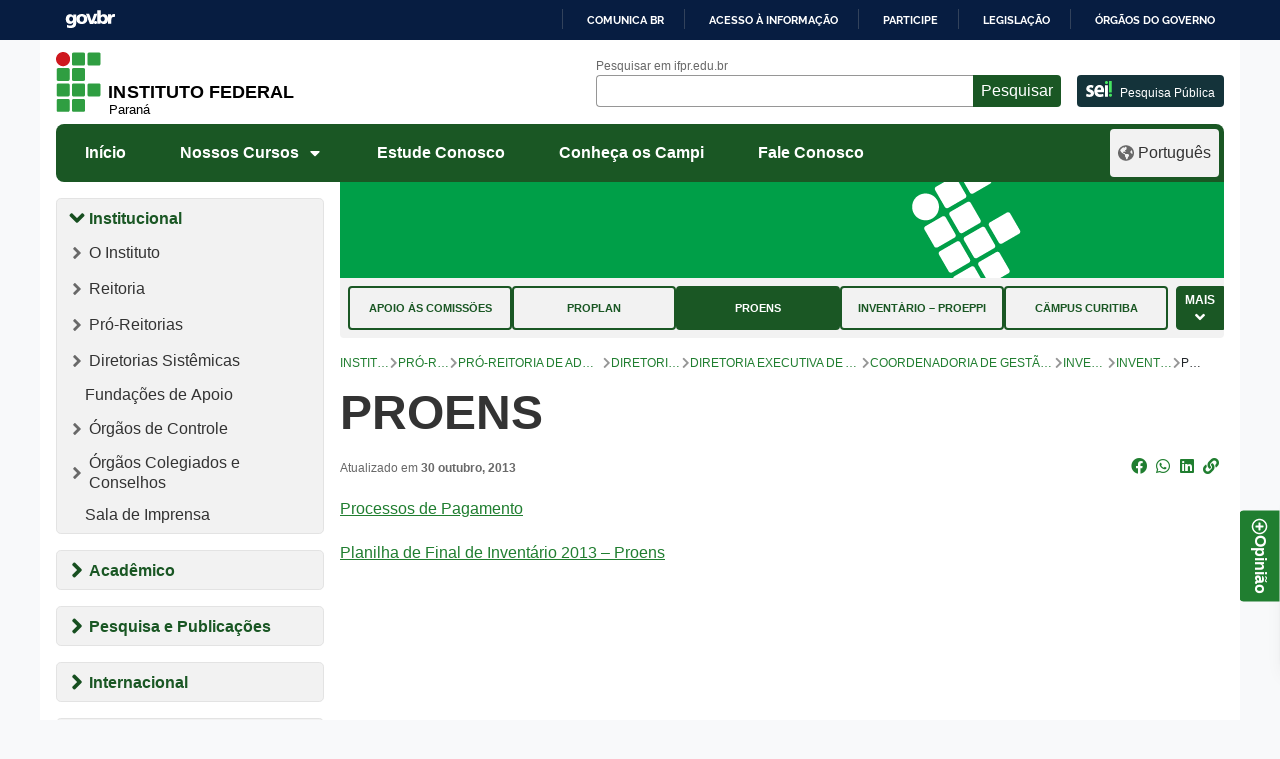

--- FILE ---
content_type: text/html; charset=UTF-8
request_url: https://ifpr.edu.br/institucional/pro-reitorias/proad/diretorias-proad/dmasp/coap/inventarios/inventario-2013/proens/
body_size: 1872
content:
<!DOCTYPE html>
<html lang="en">
<head>
    <meta charset="utf-8">
    <meta name="viewport" content="width=device-width, initial-scale=1">
    <title></title>
    <style>
        body {
            font-family: "Arial";
        }
    </style>
    <script type="text/javascript">
    window.awsWafCookieDomainList = [];
    window.gokuProps = {
"key":"AQIDAHjcYu/GjX+QlghicBgQ/7bFaQZ+m5FKCMDnO+vTbNg96AEtIz3WLBzkdjjEaaBtmziuAAAAfjB8BgkqhkiG9w0BBwagbzBtAgEAMGgGCSqGSIb3DQEHATAeBglghkgBZQMEAS4wEQQMfo87Pp0DZFSRDWOxAgEQgDu6cBl1v1Jn3/mneFiOias5xOsz2isPs/YqdYTGLcV2TJC7Yc3jsEsdrj+X2gPz3xrJJhvnLf9P3Qu8hQ==",
          "iv":"CgAH1TCpoQAABAx3",
          "context":"cgcV6GXoMh1gCqMKU4sWsBkWeIlT2e7XaJkM4it1fRIiYNd1GIKuSKEevVSerznSktusI++DwP20XZDZm7cNzOega7/8PEkA9s0EmISJlFQKaxgW2uR7zoNFDYbdNKtfDjLgaYIpAKqbbO0zpn+KTbkxNbDh4j9UhtBqg39/2pfxcV6Bcwk9vaXHLkdAvJyeKEk7GDLx2fJvxnJs+jLM5kTTBC3QjW+GwdpFQAOQ8T5z6eE8kH1HPPz2/sE9CLVBJ6K33vwJJkMGvxdBE78wUAFmOzvgYxkSH7d6ii7e+hSnnCFLmucr3pZxqLh26TNsb0FfSHJ7J1CowXoyTp29fIoj17NawNQYvdTYcFunfHvW1hxTWzzp"
};
    </script>
    <script src="https://37d90ec98ef3.ec1190c8.sa-east-1.token.awswaf.com/37d90ec98ef3/b27b0e0e11cd/83c25fb57134/challenge.js"></script>
</head>
<body>
    <div id="challenge-container"></div>
    <script type="text/javascript">
        AwsWafIntegration.saveReferrer();
        AwsWafIntegration.checkForceRefresh().then((forceRefresh) => {
            if (forceRefresh) {
                AwsWafIntegration.forceRefreshToken().then(() => {
                    window.location.reload(true);
                });
            } else {
                AwsWafIntegration.getToken().then(() => {
                    window.location.reload(true);
                });
            }
        });
    </script>
    <noscript>
        <h1>JavaScript is disabled</h1>
        In order to continue, we need to verify that you're not a robot.
        This requires JavaScript. Enable JavaScript and then reload the page.
    </noscript>
</body>
</html>

--- FILE ---
content_type: text/html; charset=UTF-8
request_url: https://ifpr.edu.br/institucional/pro-reitorias/proad/diretorias-proad/dmasp/coap/inventarios/inventario-2013/proens/
body_size: 20886
content:
<!DOCTYPE html>
<html lang="pt-BR">

<head>
		<!-- Google tag (gtag.js) - Optimized for performance -->
	<script>
		// Load Google Analytics asynchronously
		(function() {
			var ga = document.createElement('script');
			ga.type = 'text/javascript';
			ga.async = true;
			ga.src = 'https://www.googletagmanager.com/gtag/js?id=G-Z8DEPESPKF';
			var s = document.getElementsByTagName('script')[0];
			s.parentNode.insertBefore(ga, s);
		})();
		
		window.dataLayer = window.dataLayer || [];
		function gtag() {
			dataLayer.push(arguments);
		}
		gtag('js', new Date());
		gtag('config', 'G-Z8DEPESPKF', {
			'page_title': document.title,
			'page_location': window.location.href
		});
	</script>
	<meta name="viewport" content="width=device-width, initial-scale=1.0">
	<meta property="creator.productor" content="http://estruturaorganizacional.dados.gov.br/id/unidade-organizacional/49103">
	<meta name="Description" content="O Instituto Federal do Paraná oferece Cursos Técnicos, Superiores e de Pós-Graduação públicos, gratuitos e de qualidade">
	<link href="https://ifpr.edu.br/wp-content/themes/tema-multisite/assets/images/favicon.gif" rel="shortcut icon" type="image/x-icon">
	<title>PROENS &#8211; Instituto Federal do Paraná</title>
<meta name='robots' content='max-image-preview:large' />
<!-- Etiqueta do modo de consentimento do Google (gtag.js) dataLayer adicionada pelo Site Kit -->
<script type="text/javascript" id="google_gtagjs-js-consent-mode-data-layer">
/* <![CDATA[ */
window.dataLayer = window.dataLayer || [];function gtag(){dataLayer.push(arguments);}
gtag('consent', 'default', {"ad_personalization":"denied","ad_storage":"denied","ad_user_data":"denied","analytics_storage":"denied","functionality_storage":"denied","security_storage":"denied","personalization_storage":"denied","region":["AT","BE","BG","CH","CY","CZ","DE","DK","EE","ES","FI","FR","GB","GR","HR","HU","IE","IS","IT","LI","LT","LU","LV","MT","NL","NO","PL","PT","RO","SE","SI","SK"],"wait_for_update":500});
window._googlesitekitConsentCategoryMap = {"statistics":["analytics_storage"],"marketing":["ad_storage","ad_user_data","ad_personalization"],"functional":["functionality_storage","security_storage"],"preferences":["personalization_storage"]};
window._googlesitekitConsents = {"ad_personalization":"denied","ad_storage":"denied","ad_user_data":"denied","analytics_storage":"denied","functionality_storage":"denied","security_storage":"denied","personalization_storage":"denied","region":["AT","BE","BG","CH","CY","CZ","DE","DK","EE","ES","FI","FR","GB","GR","HR","HU","IE","IS","IT","LI","LT","LU","LV","MT","NL","NO","PL","PT","RO","SE","SI","SK"],"wait_for_update":500};
/* ]]> */
</script>
<!-- Fim da etiqueta do modo de consentimento do Google (gtag.js) dataLayer adicionada pelo Site Kit -->
<link rel='dns-prefetch' href='//barra.brasil.gov.br' />
<link rel='dns-prefetch' href='//www.googletagmanager.com' />
<link rel="alternate" type="application/rss+xml" title="Feed para Instituto Federal do Paraná &raquo;" href="https://ifpr.edu.br/feed/" />
<link rel="alternate" type="application/rss+xml" title="Feed de comentários para Instituto Federal do Paraná &raquo;" href="https://ifpr.edu.br/comments/feed/" />
<link rel="alternate" type="application/rss+xml" title="Feed de comentários para Instituto Federal do Paraná &raquo; PROENS" href="https://ifpr.edu.br/institucional/pro-reitorias/proad/diretorias-proad/dmasp/coap/inventarios/inventario-2013/proens/feed/" />
<link rel="alternate" title="oEmbed (JSON)" type="application/json+oembed" href="https://ifpr.edu.br/wp-json/oembed/1.0/embed?url=https%3A%2F%2Fifpr.edu.br%2Finstitucional%2Fpro-reitorias%2Fproad%2Fdiretorias-proad%2Fdmasp%2Fcoap%2Finventarios%2Finventario-2013%2Fproens%2F" />
<link rel="alternate" title="oEmbed (XML)" type="text/xml+oembed" href="https://ifpr.edu.br/wp-json/oembed/1.0/embed?url=https%3A%2F%2Fifpr.edu.br%2Finstitucional%2Fpro-reitorias%2Fproad%2Fdiretorias-proad%2Fdmasp%2Fcoap%2Finventarios%2Finventario-2013%2Fproens%2F&#038;format=xml" />
<style id='wp-img-auto-sizes-contain-inline-css' type='text/css'>
img:is([sizes=auto i],[sizes^="auto," i]){contain-intrinsic-size:3000px 1500px}
/*# sourceURL=wp-img-auto-sizes-contain-inline-css */
</style>
<style id='wp-block-library-inline-css' type='text/css'>
:root{--wp-block-synced-color:#7a00df;--wp-block-synced-color--rgb:122,0,223;--wp-bound-block-color:var(--wp-block-synced-color);--wp-editor-canvas-background:#ddd;--wp-admin-theme-color:#007cba;--wp-admin-theme-color--rgb:0,124,186;--wp-admin-theme-color-darker-10:#006ba1;--wp-admin-theme-color-darker-10--rgb:0,107,160.5;--wp-admin-theme-color-darker-20:#005a87;--wp-admin-theme-color-darker-20--rgb:0,90,135;--wp-admin-border-width-focus:2px}@media (min-resolution:192dpi){:root{--wp-admin-border-width-focus:1.5px}}.wp-element-button{cursor:pointer}:root .has-very-light-gray-background-color{background-color:#eee}:root .has-very-dark-gray-background-color{background-color:#313131}:root .has-very-light-gray-color{color:#eee}:root .has-very-dark-gray-color{color:#313131}:root .has-vivid-green-cyan-to-vivid-cyan-blue-gradient-background{background:linear-gradient(135deg,#00d084,#0693e3)}:root .has-purple-crush-gradient-background{background:linear-gradient(135deg,#34e2e4,#4721fb 50%,#ab1dfe)}:root .has-hazy-dawn-gradient-background{background:linear-gradient(135deg,#faaca8,#dad0ec)}:root .has-subdued-olive-gradient-background{background:linear-gradient(135deg,#fafae1,#67a671)}:root .has-atomic-cream-gradient-background{background:linear-gradient(135deg,#fdd79a,#004a59)}:root .has-nightshade-gradient-background{background:linear-gradient(135deg,#330968,#31cdcf)}:root .has-midnight-gradient-background{background:linear-gradient(135deg,#020381,#2874fc)}:root{--wp--preset--font-size--normal:16px;--wp--preset--font-size--huge:42px}.has-regular-font-size{font-size:1em}.has-larger-font-size{font-size:2.625em}.has-normal-font-size{font-size:var(--wp--preset--font-size--normal)}.has-huge-font-size{font-size:var(--wp--preset--font-size--huge)}.has-text-align-center{text-align:center}.has-text-align-left{text-align:left}.has-text-align-right{text-align:right}.has-fit-text{white-space:nowrap!important}#end-resizable-editor-section{display:none}.aligncenter{clear:both}.items-justified-left{justify-content:flex-start}.items-justified-center{justify-content:center}.items-justified-right{justify-content:flex-end}.items-justified-space-between{justify-content:space-between}.screen-reader-text{border:0;clip-path:inset(50%);height:1px;margin:-1px;overflow:hidden;padding:0;position:absolute;width:1px;word-wrap:normal!important}.screen-reader-text:focus{background-color:#ddd;clip-path:none;color:#444;display:block;font-size:1em;height:auto;left:5px;line-height:normal;padding:15px 23px 14px;text-decoration:none;top:5px;width:auto;z-index:100000}html :where(.has-border-color){border-style:solid}html :where([style*=border-top-color]){border-top-style:solid}html :where([style*=border-right-color]){border-right-style:solid}html :where([style*=border-bottom-color]){border-bottom-style:solid}html :where([style*=border-left-color]){border-left-style:solid}html :where([style*=border-width]){border-style:solid}html :where([style*=border-top-width]){border-top-style:solid}html :where([style*=border-right-width]){border-right-style:solid}html :where([style*=border-bottom-width]){border-bottom-style:solid}html :where([style*=border-left-width]){border-left-style:solid}html :where(img[class*=wp-image-]){height:auto;max-width:100%}:where(figure){margin:0 0 1em}html :where(.is-position-sticky){--wp-admin--admin-bar--position-offset:var(--wp-admin--admin-bar--height,0px)}@media screen and (max-width:600px){html :where(.is-position-sticky){--wp-admin--admin-bar--position-offset:0px}}

/*# sourceURL=wp-block-library-inline-css */
</style><style id='wp-block-heading-inline-css' type='text/css'>
h1:where(.wp-block-heading).has-background,h2:where(.wp-block-heading).has-background,h3:where(.wp-block-heading).has-background,h4:where(.wp-block-heading).has-background,h5:where(.wp-block-heading).has-background,h6:where(.wp-block-heading).has-background{padding:1.25em 2.375em}h1.has-text-align-left[style*=writing-mode]:where([style*=vertical-lr]),h1.has-text-align-right[style*=writing-mode]:where([style*=vertical-rl]),h2.has-text-align-left[style*=writing-mode]:where([style*=vertical-lr]),h2.has-text-align-right[style*=writing-mode]:where([style*=vertical-rl]),h3.has-text-align-left[style*=writing-mode]:where([style*=vertical-lr]),h3.has-text-align-right[style*=writing-mode]:where([style*=vertical-rl]),h4.has-text-align-left[style*=writing-mode]:where([style*=vertical-lr]),h4.has-text-align-right[style*=writing-mode]:where([style*=vertical-rl]),h5.has-text-align-left[style*=writing-mode]:where([style*=vertical-lr]),h5.has-text-align-right[style*=writing-mode]:where([style*=vertical-rl]),h6.has-text-align-left[style*=writing-mode]:where([style*=vertical-lr]),h6.has-text-align-right[style*=writing-mode]:where([style*=vertical-rl]){rotate:180deg}
/*# sourceURL=https://ifpr.edu.br/wp-includes/blocks/heading/style.min.css */
</style>
<style id='wp-block-image-inline-css' type='text/css'>
.wp-block-image>a,.wp-block-image>figure>a{display:inline-block}.wp-block-image img{box-sizing:border-box;height:auto;max-width:100%;vertical-align:bottom}@media not (prefers-reduced-motion){.wp-block-image img.hide{visibility:hidden}.wp-block-image img.show{animation:show-content-image .4s}}.wp-block-image[style*=border-radius] img,.wp-block-image[style*=border-radius]>a{border-radius:inherit}.wp-block-image.has-custom-border img{box-sizing:border-box}.wp-block-image.aligncenter{text-align:center}.wp-block-image.alignfull>a,.wp-block-image.alignwide>a{width:100%}.wp-block-image.alignfull img,.wp-block-image.alignwide img{height:auto;width:100%}.wp-block-image .aligncenter,.wp-block-image .alignleft,.wp-block-image .alignright,.wp-block-image.aligncenter,.wp-block-image.alignleft,.wp-block-image.alignright{display:table}.wp-block-image .aligncenter>figcaption,.wp-block-image .alignleft>figcaption,.wp-block-image .alignright>figcaption,.wp-block-image.aligncenter>figcaption,.wp-block-image.alignleft>figcaption,.wp-block-image.alignright>figcaption{caption-side:bottom;display:table-caption}.wp-block-image .alignleft{float:left;margin:.5em 1em .5em 0}.wp-block-image .alignright{float:right;margin:.5em 0 .5em 1em}.wp-block-image .aligncenter{margin-left:auto;margin-right:auto}.wp-block-image :where(figcaption){margin-bottom:1em;margin-top:.5em}.wp-block-image.is-style-circle-mask img{border-radius:9999px}@supports ((-webkit-mask-image:none) or (mask-image:none)) or (-webkit-mask-image:none){.wp-block-image.is-style-circle-mask img{border-radius:0;-webkit-mask-image:url('data:image/svg+xml;utf8,<svg viewBox="0 0 100 100" xmlns="http://www.w3.org/2000/svg"><circle cx="50" cy="50" r="50"/></svg>');mask-image:url('data:image/svg+xml;utf8,<svg viewBox="0 0 100 100" xmlns="http://www.w3.org/2000/svg"><circle cx="50" cy="50" r="50"/></svg>');mask-mode:alpha;-webkit-mask-position:center;mask-position:center;-webkit-mask-repeat:no-repeat;mask-repeat:no-repeat;-webkit-mask-size:contain;mask-size:contain}}:root :where(.wp-block-image.is-style-rounded img,.wp-block-image .is-style-rounded img){border-radius:9999px}.wp-block-image figure{margin:0}.wp-lightbox-container{display:flex;flex-direction:column;position:relative}.wp-lightbox-container img{cursor:zoom-in}.wp-lightbox-container img:hover+button{opacity:1}.wp-lightbox-container button{align-items:center;backdrop-filter:blur(16px) saturate(180%);background-color:#5a5a5a40;border:none;border-radius:4px;cursor:zoom-in;display:flex;height:20px;justify-content:center;opacity:0;padding:0;position:absolute;right:16px;text-align:center;top:16px;width:20px;z-index:100}@media not (prefers-reduced-motion){.wp-lightbox-container button{transition:opacity .2s ease}}.wp-lightbox-container button:focus-visible{outline:3px auto #5a5a5a40;outline:3px auto -webkit-focus-ring-color;outline-offset:3px}.wp-lightbox-container button:hover{cursor:pointer;opacity:1}.wp-lightbox-container button:focus{opacity:1}.wp-lightbox-container button:focus,.wp-lightbox-container button:hover,.wp-lightbox-container button:not(:hover):not(:active):not(.has-background){background-color:#5a5a5a40;border:none}.wp-lightbox-overlay{box-sizing:border-box;cursor:zoom-out;height:100vh;left:0;overflow:hidden;position:fixed;top:0;visibility:hidden;width:100%;z-index:100000}.wp-lightbox-overlay .close-button{align-items:center;cursor:pointer;display:flex;justify-content:center;min-height:40px;min-width:40px;padding:0;position:absolute;right:calc(env(safe-area-inset-right) + 16px);top:calc(env(safe-area-inset-top) + 16px);z-index:5000000}.wp-lightbox-overlay .close-button:focus,.wp-lightbox-overlay .close-button:hover,.wp-lightbox-overlay .close-button:not(:hover):not(:active):not(.has-background){background:none;border:none}.wp-lightbox-overlay .lightbox-image-container{height:var(--wp--lightbox-container-height);left:50%;overflow:hidden;position:absolute;top:50%;transform:translate(-50%,-50%);transform-origin:top left;width:var(--wp--lightbox-container-width);z-index:9999999999}.wp-lightbox-overlay .wp-block-image{align-items:center;box-sizing:border-box;display:flex;height:100%;justify-content:center;margin:0;position:relative;transform-origin:0 0;width:100%;z-index:3000000}.wp-lightbox-overlay .wp-block-image img{height:var(--wp--lightbox-image-height);min-height:var(--wp--lightbox-image-height);min-width:var(--wp--lightbox-image-width);width:var(--wp--lightbox-image-width)}.wp-lightbox-overlay .wp-block-image figcaption{display:none}.wp-lightbox-overlay button{background:none;border:none}.wp-lightbox-overlay .scrim{background-color:#fff;height:100%;opacity:.9;position:absolute;width:100%;z-index:2000000}.wp-lightbox-overlay.active{visibility:visible}@media not (prefers-reduced-motion){.wp-lightbox-overlay.active{animation:turn-on-visibility .25s both}.wp-lightbox-overlay.active img{animation:turn-on-visibility .35s both}.wp-lightbox-overlay.show-closing-animation:not(.active){animation:turn-off-visibility .35s both}.wp-lightbox-overlay.show-closing-animation:not(.active) img{animation:turn-off-visibility .25s both}.wp-lightbox-overlay.zoom.active{animation:none;opacity:1;visibility:visible}.wp-lightbox-overlay.zoom.active .lightbox-image-container{animation:lightbox-zoom-in .4s}.wp-lightbox-overlay.zoom.active .lightbox-image-container img{animation:none}.wp-lightbox-overlay.zoom.active .scrim{animation:turn-on-visibility .4s forwards}.wp-lightbox-overlay.zoom.show-closing-animation:not(.active){animation:none}.wp-lightbox-overlay.zoom.show-closing-animation:not(.active) .lightbox-image-container{animation:lightbox-zoom-out .4s}.wp-lightbox-overlay.zoom.show-closing-animation:not(.active) .lightbox-image-container img{animation:none}.wp-lightbox-overlay.zoom.show-closing-animation:not(.active) .scrim{animation:turn-off-visibility .4s forwards}}@keyframes show-content-image{0%{visibility:hidden}99%{visibility:hidden}to{visibility:visible}}@keyframes turn-on-visibility{0%{opacity:0}to{opacity:1}}@keyframes turn-off-visibility{0%{opacity:1;visibility:visible}99%{opacity:0;visibility:visible}to{opacity:0;visibility:hidden}}@keyframes lightbox-zoom-in{0%{transform:translate(calc((-100vw + var(--wp--lightbox-scrollbar-width))/2 + var(--wp--lightbox-initial-left-position)),calc(-50vh + var(--wp--lightbox-initial-top-position))) scale(var(--wp--lightbox-scale))}to{transform:translate(-50%,-50%) scale(1)}}@keyframes lightbox-zoom-out{0%{transform:translate(-50%,-50%) scale(1);visibility:visible}99%{visibility:visible}to{transform:translate(calc((-100vw + var(--wp--lightbox-scrollbar-width))/2 + var(--wp--lightbox-initial-left-position)),calc(-50vh + var(--wp--lightbox-initial-top-position))) scale(var(--wp--lightbox-scale));visibility:hidden}}
/*# sourceURL=https://ifpr.edu.br/wp-includes/blocks/image/style.min.css */
</style>
<style id='wp-block-group-inline-css' type='text/css'>
.wp-block-group{box-sizing:border-box}:where(.wp-block-group.wp-block-group-is-layout-constrained){position:relative}
/*# sourceURL=https://ifpr.edu.br/wp-includes/blocks/group/style.min.css */
</style>
<style id='wp-block-paragraph-inline-css' type='text/css'>
.is-small-text{font-size:.875em}.is-regular-text{font-size:1em}.is-large-text{font-size:2.25em}.is-larger-text{font-size:3em}.has-drop-cap:not(:focus):first-letter{float:left;font-size:8.4em;font-style:normal;font-weight:100;line-height:.68;margin:.05em .1em 0 0;text-transform:uppercase}body.rtl .has-drop-cap:not(:focus):first-letter{float:none;margin-left:.1em}p.has-drop-cap.has-background{overflow:hidden}:root :where(p.has-background){padding:1.25em 2.375em}:where(p.has-text-color:not(.has-link-color)) a{color:inherit}p.has-text-align-left[style*="writing-mode:vertical-lr"],p.has-text-align-right[style*="writing-mode:vertical-rl"]{rotate:180deg}
/*# sourceURL=https://ifpr.edu.br/wp-includes/blocks/paragraph/style.min.css */
</style>
<style id='global-styles-inline-css' type='text/css'>
:root{--wp--preset--aspect-ratio--square: 1;--wp--preset--aspect-ratio--4-3: 4/3;--wp--preset--aspect-ratio--3-4: 3/4;--wp--preset--aspect-ratio--3-2: 3/2;--wp--preset--aspect-ratio--2-3: 2/3;--wp--preset--aspect-ratio--16-9: 16/9;--wp--preset--aspect-ratio--9-16: 9/16;--wp--preset--color--black: #000000;--wp--preset--color--cyan-bluish-gray: #abb8c3;--wp--preset--color--white: #ffffff;--wp--preset--color--pale-pink: #f78da7;--wp--preset--color--vivid-red: #cf2e2e;--wp--preset--color--luminous-vivid-orange: #ff6900;--wp--preset--color--luminous-vivid-amber: #fcb900;--wp--preset--color--light-green-cyan: #7bdcb5;--wp--preset--color--vivid-green-cyan: #00d084;--wp--preset--color--pale-cyan-blue: #8ed1fc;--wp--preset--color--vivid-cyan-blue: #0693e3;--wp--preset--color--vivid-purple: #9b51e0;--wp--preset--gradient--vivid-cyan-blue-to-vivid-purple: linear-gradient(135deg,rgb(6,147,227) 0%,rgb(155,81,224) 100%);--wp--preset--gradient--light-green-cyan-to-vivid-green-cyan: linear-gradient(135deg,rgb(122,220,180) 0%,rgb(0,208,130) 100%);--wp--preset--gradient--luminous-vivid-amber-to-luminous-vivid-orange: linear-gradient(135deg,rgb(252,185,0) 0%,rgb(255,105,0) 100%);--wp--preset--gradient--luminous-vivid-orange-to-vivid-red: linear-gradient(135deg,rgb(255,105,0) 0%,rgb(207,46,46) 100%);--wp--preset--gradient--very-light-gray-to-cyan-bluish-gray: linear-gradient(135deg,rgb(238,238,238) 0%,rgb(169,184,195) 100%);--wp--preset--gradient--cool-to-warm-spectrum: linear-gradient(135deg,rgb(74,234,220) 0%,rgb(151,120,209) 20%,rgb(207,42,186) 40%,rgb(238,44,130) 60%,rgb(251,105,98) 80%,rgb(254,248,76) 100%);--wp--preset--gradient--blush-light-purple: linear-gradient(135deg,rgb(255,206,236) 0%,rgb(152,150,240) 100%);--wp--preset--gradient--blush-bordeaux: linear-gradient(135deg,rgb(254,205,165) 0%,rgb(254,45,45) 50%,rgb(107,0,62) 100%);--wp--preset--gradient--luminous-dusk: linear-gradient(135deg,rgb(255,203,112) 0%,rgb(199,81,192) 50%,rgb(65,88,208) 100%);--wp--preset--gradient--pale-ocean: linear-gradient(135deg,rgb(255,245,203) 0%,rgb(182,227,212) 50%,rgb(51,167,181) 100%);--wp--preset--gradient--electric-grass: linear-gradient(135deg,rgb(202,248,128) 0%,rgb(113,206,126) 100%);--wp--preset--gradient--midnight: linear-gradient(135deg,rgb(2,3,129) 0%,rgb(40,116,252) 100%);--wp--preset--font-size--small: 13px;--wp--preset--font-size--medium: 20px;--wp--preset--font-size--large: 36px;--wp--preset--font-size--x-large: 42px;--wp--preset--spacing--20: 0.44rem;--wp--preset--spacing--30: 0.67rem;--wp--preset--spacing--40: 1rem;--wp--preset--spacing--50: 1.5rem;--wp--preset--spacing--60: 2.25rem;--wp--preset--spacing--70: 3.38rem;--wp--preset--spacing--80: 5.06rem;--wp--preset--shadow--natural: 6px 6px 9px rgba(0, 0, 0, 0.2);--wp--preset--shadow--deep: 12px 12px 50px rgba(0, 0, 0, 0.4);--wp--preset--shadow--sharp: 6px 6px 0px rgba(0, 0, 0, 0.2);--wp--preset--shadow--outlined: 6px 6px 0px -3px rgb(255, 255, 255), 6px 6px rgb(0, 0, 0);--wp--preset--shadow--crisp: 6px 6px 0px rgb(0, 0, 0);}:where(.is-layout-flex){gap: 0.5em;}:where(.is-layout-grid){gap: 0.5em;}body .is-layout-flex{display: flex;}.is-layout-flex{flex-wrap: wrap;align-items: center;}.is-layout-flex > :is(*, div){margin: 0;}body .is-layout-grid{display: grid;}.is-layout-grid > :is(*, div){margin: 0;}:where(.wp-block-columns.is-layout-flex){gap: 2em;}:where(.wp-block-columns.is-layout-grid){gap: 2em;}:where(.wp-block-post-template.is-layout-flex){gap: 1.25em;}:where(.wp-block-post-template.is-layout-grid){gap: 1.25em;}.has-black-color{color: var(--wp--preset--color--black) !important;}.has-cyan-bluish-gray-color{color: var(--wp--preset--color--cyan-bluish-gray) !important;}.has-white-color{color: var(--wp--preset--color--white) !important;}.has-pale-pink-color{color: var(--wp--preset--color--pale-pink) !important;}.has-vivid-red-color{color: var(--wp--preset--color--vivid-red) !important;}.has-luminous-vivid-orange-color{color: var(--wp--preset--color--luminous-vivid-orange) !important;}.has-luminous-vivid-amber-color{color: var(--wp--preset--color--luminous-vivid-amber) !important;}.has-light-green-cyan-color{color: var(--wp--preset--color--light-green-cyan) !important;}.has-vivid-green-cyan-color{color: var(--wp--preset--color--vivid-green-cyan) !important;}.has-pale-cyan-blue-color{color: var(--wp--preset--color--pale-cyan-blue) !important;}.has-vivid-cyan-blue-color{color: var(--wp--preset--color--vivid-cyan-blue) !important;}.has-vivid-purple-color{color: var(--wp--preset--color--vivid-purple) !important;}.has-black-background-color{background-color: var(--wp--preset--color--black) !important;}.has-cyan-bluish-gray-background-color{background-color: var(--wp--preset--color--cyan-bluish-gray) !important;}.has-white-background-color{background-color: var(--wp--preset--color--white) !important;}.has-pale-pink-background-color{background-color: var(--wp--preset--color--pale-pink) !important;}.has-vivid-red-background-color{background-color: var(--wp--preset--color--vivid-red) !important;}.has-luminous-vivid-orange-background-color{background-color: var(--wp--preset--color--luminous-vivid-orange) !important;}.has-luminous-vivid-amber-background-color{background-color: var(--wp--preset--color--luminous-vivid-amber) !important;}.has-light-green-cyan-background-color{background-color: var(--wp--preset--color--light-green-cyan) !important;}.has-vivid-green-cyan-background-color{background-color: var(--wp--preset--color--vivid-green-cyan) !important;}.has-pale-cyan-blue-background-color{background-color: var(--wp--preset--color--pale-cyan-blue) !important;}.has-vivid-cyan-blue-background-color{background-color: var(--wp--preset--color--vivid-cyan-blue) !important;}.has-vivid-purple-background-color{background-color: var(--wp--preset--color--vivid-purple) !important;}.has-black-border-color{border-color: var(--wp--preset--color--black) !important;}.has-cyan-bluish-gray-border-color{border-color: var(--wp--preset--color--cyan-bluish-gray) !important;}.has-white-border-color{border-color: var(--wp--preset--color--white) !important;}.has-pale-pink-border-color{border-color: var(--wp--preset--color--pale-pink) !important;}.has-vivid-red-border-color{border-color: var(--wp--preset--color--vivid-red) !important;}.has-luminous-vivid-orange-border-color{border-color: var(--wp--preset--color--luminous-vivid-orange) !important;}.has-luminous-vivid-amber-border-color{border-color: var(--wp--preset--color--luminous-vivid-amber) !important;}.has-light-green-cyan-border-color{border-color: var(--wp--preset--color--light-green-cyan) !important;}.has-vivid-green-cyan-border-color{border-color: var(--wp--preset--color--vivid-green-cyan) !important;}.has-pale-cyan-blue-border-color{border-color: var(--wp--preset--color--pale-cyan-blue) !important;}.has-vivid-cyan-blue-border-color{border-color: var(--wp--preset--color--vivid-cyan-blue) !important;}.has-vivid-purple-border-color{border-color: var(--wp--preset--color--vivid-purple) !important;}.has-vivid-cyan-blue-to-vivid-purple-gradient-background{background: var(--wp--preset--gradient--vivid-cyan-blue-to-vivid-purple) !important;}.has-light-green-cyan-to-vivid-green-cyan-gradient-background{background: var(--wp--preset--gradient--light-green-cyan-to-vivid-green-cyan) !important;}.has-luminous-vivid-amber-to-luminous-vivid-orange-gradient-background{background: var(--wp--preset--gradient--luminous-vivid-amber-to-luminous-vivid-orange) !important;}.has-luminous-vivid-orange-to-vivid-red-gradient-background{background: var(--wp--preset--gradient--luminous-vivid-orange-to-vivid-red) !important;}.has-very-light-gray-to-cyan-bluish-gray-gradient-background{background: var(--wp--preset--gradient--very-light-gray-to-cyan-bluish-gray) !important;}.has-cool-to-warm-spectrum-gradient-background{background: var(--wp--preset--gradient--cool-to-warm-spectrum) !important;}.has-blush-light-purple-gradient-background{background: var(--wp--preset--gradient--blush-light-purple) !important;}.has-blush-bordeaux-gradient-background{background: var(--wp--preset--gradient--blush-bordeaux) !important;}.has-luminous-dusk-gradient-background{background: var(--wp--preset--gradient--luminous-dusk) !important;}.has-pale-ocean-gradient-background{background: var(--wp--preset--gradient--pale-ocean) !important;}.has-electric-grass-gradient-background{background: var(--wp--preset--gradient--electric-grass) !important;}.has-midnight-gradient-background{background: var(--wp--preset--gradient--midnight) !important;}.has-small-font-size{font-size: var(--wp--preset--font-size--small) !important;}.has-medium-font-size{font-size: var(--wp--preset--font-size--medium) !important;}.has-large-font-size{font-size: var(--wp--preset--font-size--large) !important;}.has-x-large-font-size{font-size: var(--wp--preset--font-size--x-large) !important;}
/*# sourceURL=global-styles-inline-css */
</style>

<style id='classic-theme-styles-inline-css' type='text/css'>
/*! This file is auto-generated */
.wp-block-button__link{color:#fff;background-color:#32373c;border-radius:9999px;box-shadow:none;text-decoration:none;padding:calc(.667em + 2px) calc(1.333em + 2px);font-size:1.125em}.wp-block-file__button{background:#32373c;color:#fff;text-decoration:none}
/*# sourceURL=/wp-includes/css/classic-themes.min.css */
</style>
<style id='dominant-color-styles-inline-css' type='text/css'>
img[data-dominant-color]:not(.has-transparency) { background-color: var(--dominant-color); }
/*# sourceURL=dominant-color-styles-inline-css */
</style>
<link rel='stylesheet' id='bootstrap-css' href='https://ifpr.edu.br/wp-content/themes/tema-multisite/assets/css/bootstrap.min.css?ver=1.05.59.1' type='text/css' media='all' />
<link rel='stylesheet' id='ifpr-style-css' href='https://ifpr.edu.br/wp-content/themes/tema-multisite/style.css?ver=1.05.59.1' type='text/css' media='all' />
<link rel='stylesheet' id='fontawesome-css' href='https://ifpr.edu.br/wp-content/themes/tema-multisite/assets/css/all.css?ver=1.05.59.1' type='text/css' media='all' />
<script type="text/javascript" src="https://ifpr.edu.br/wp-includes/js/jquery/jquery.min.js?ver=3.7.1" id="jquery-core-js"></script>
<script type="text/javascript" src="https://ifpr.edu.br/wp-includes/js/jquery/jquery-migrate.min.js?ver=3.4.1" id="jquery-migrate-js"></script>
<link rel="https://api.w.org/" href="https://ifpr.edu.br/wp-json/" /><link rel="alternate" title="JSON" type="application/json" href="https://ifpr.edu.br/wp-json/wp/v2/pages/53662" /><link rel="EditURI" type="application/rsd+xml" title="RSD" href="https://ifpr.edu.br/xmlrpc.php?rsd" />
<meta name="generator" content="WordPress 6.9" />
<link rel="canonical" href="https://ifpr.edu.br/institucional/pro-reitorias/proad/diretorias-proad/dmasp/coap/inventarios/inventario-2013/proens/" />
<link rel='shortlink' href='https://ifpr.edu.br/?p=53662' />
<meta name="generator" content="Site Kit by Google 1.170.0" /><meta name="generator" content="performance-lab 4.0.1; plugins: dominant-color-images, speculation-rules, webp-uploads">
<meta name="generator" content="dominant-color-images 1.2.0">
<meta name="generator" content="webp-uploads 2.6.1">

		<script>
		(function(h,o,t,j,a,r){
			h.hj=h.hj||function(){(h.hj.q=h.hj.q||[]).push(arguments)};
			h._hjSettings={hjid:5155389,hjsv:5};
			a=o.getElementsByTagName('head')[0];
			r=o.createElement('script');r.async=1;
			r.src=t+h._hjSettings.hjid+j+h._hjSettings.hjsv;
			a.appendChild(r);
		})(window,document,'//static.hotjar.com/c/hotjar-','.js?sv=');
		</script>
		<meta name="generator" content="speculation-rules 1.6.0">

<!-- Snippet do Gerenciador de Tags do Google adicionado pelo Site Kit -->
<script type="text/javascript">
/* <![CDATA[ */

			( function( w, d, s, l, i ) {
				w[l] = w[l] || [];
				w[l].push( {'gtm.start': new Date().getTime(), event: 'gtm.js'} );
				var f = d.getElementsByTagName( s )[0],
					j = d.createElement( s ), dl = l != 'dataLayer' ? '&l=' + l : '';
				j.async = true;
				j.src = 'https://www.googletagmanager.com/gtm.js?id=' + i + dl;
				f.parentNode.insertBefore( j, f );
			} )( window, document, 'script', 'dataLayer', 'GTM-53P7DXD' );
			
/* ]]> */
</script>

<!-- Fim do código do Gerenciador de Etiquetas do Google adicionado pelo Site Kit -->
<style id="ps2026-fonts">
@font-face {
  font-family: "Montserrat ExtraBold Italic";
  src: url("https://ifpr.edu.br/wp-content/themes/tema-multisite/assets/images/ps2026/Montserrat-ExtraBoldItalic.woff2") format("woff2"),
       url("https://ifpr.edu.br/wp-content/themes/tema-multisite/assets/images/ps2026/Montserrat-ExtraBoldItalic.woff") format("woff"),
       url("https://ifpr.edu.br/wp-content/themes/tema-multisite/assets/images/ps2026/Montserrat-ExtraBoldItalic.ttf") format("truetype");
  font-weight: 800;
  font-style: italic;
  font-display: swap;
}
</style>
<link rel="icon" href="https://ifpr.edu.br/wp-content/uploads/2024/05/if-simbolo-150x150.png" sizes="32x32" />
<link rel="icon" href="https://ifpr.edu.br/wp-content/uploads/2024/05/if-simbolo-300x300.png" sizes="192x192" />
<link rel="apple-touch-icon" href="https://ifpr.edu.br/wp-content/uploads/2024/05/if-simbolo-300x300.png" />
<meta name="msapplication-TileImage" content="https://ifpr.edu.br/wp-content/uploads/2024/05/if-simbolo-300x300.png" />
		<style type="text/css" id="wp-custom-css">
				/* CARD MULHERES MIL */
.card-mulheres-mil{
	margin:1rem 0;
	border:#f7af1a;
	background: linear-gradient(180deg, #FAF197, #F5C806, #F9B318);
	text-align:center;
}

.card-mulheres-mil p, .card-mulheres-mil h2 {
	margin:0 !important;
	color: #000;
}

.card-mulheres-mil .wp-block-group__inner-container{
	gap: 0.5rem 0;
}

.card-mulheres-mil figure{
	max-inline-size:calc(100% - 2rem);
	align-self:center;
	margin:0 !important;
}

.card-mulheres-mil .btn.btn-primary{
	inline-size:fit-content;
}

@media only screen and (min-width: 36rem) {
	.card-mulheres-mil figure{
 max-inline-size:45%;
}
}


@media only screen and (min-width: 48rem) {
    .ingresso-ps .hero-ingresso {
        padding: 1rem;
        width: 100%;
    }
	
	.card.servidor > div figure img {
    inline-size: 80px;
    aspect-ratio: 1;
    object-fit: cover;
}
}

.wp-block-quote {
    overflow-wrap: break-word;
    border-top: solid 4px var(--clr-verde-lighter);
    border-bottom: solid 1px var(--clr-cinza-light);
    font-style: italic;

}


		</style>
		</head>
<body class="wp-singular page-template-default page page-id-53662 page-child parent-pageid-53650 wp-theme-tema-multisite metaslider-plugin">
	

<!-- Header -->
<header id="topo">
<div id="barra-brasil">
  <ul id="menu-barra-temp">
    <li>
        <a href="http://brasil.gov.br">Portal do Governo Brasileiro</a>
    </li>
  </ul>
</div>
	<div class="row justify-content-between menu-row">

		<!-- Sidebar Esquerdo Mobile -->
		<button type="button" aria-expanded="false" aria-label="Menu Lateral" aria-controls="sidebar-menu" class="menu-lateral-toggle">
			<svg width="32" height="32" aria-hidden="true">
				<rect class="cls-1" x="4" y="14" width="24" height="4"></rect>
				<rect class="cls-2" x="4" y="22" width="24" height="4"></rect>
				<rect class="cls-3" x="4" y="6" width="24" height="4"></rect>
			</svg>
		</button>
		<!-- Fim Sidebar Esquerdo Mobile -->

		<!-- Marca IFPR -->
		<a href="https://ifpr.edu.br" class="marca-ifpr">
						<svg id="marca-ifpr" xmlns="http://www.w3.org/2000/svg" viewBox="0 0 235 54" role="img" aria-label="Instituto Federal do Paraná">
				<title>Instituto Federal do Paran&aacute;</title>
				<desc>Marca do IFPR</desc>
				<path class="st5" d="M37.4 36.4c0 0.6-0.5 1.1-1 1.1h-8.7c-0.6 0-1.1-0.5-1.1-1.1v-8.7c0-0.6 0.5-1.1 1.1-1.1h8.7c0.6 0 1.1 0.5 1.1 1.1V36.4z" />
				<path class="st5" d="M24.4 10.3c0 0.6-0.5 1.1-1.1 1.1h-8.7c-0.6 0-1.1-0.5-1.1-1.1V1.6c0-0.6 0.5-1.1 1.1-1.1h8.7c0.6 0 1.1 0.5 1.1 1.1V10.3z" />
				<path class="st5" d="M37.4 10.3c0 0.6-0.5 1.1-1 1.1h-8.7c-0.6 0-1.1-0.5-1.1-1.1V1.6c0-0.6 0.5-1.1 1.1-1.1h8.7c0.6 0 1.1 0.5 1.1 1.1V10.3z" />
				<path class="st5" d="M11.4 23.3c0 0.6-0.5 1.1-1.1 1.1H1.6c-0.6 0-1-0.5-1-1v-8.7c0-0.6 0.5-1.1 1.1-1.1h8.7c0.6 0 1.1 0.5 1.1 1.1V23.3z" />
				<path class="st5" d="M24.4 23.3c0 0.6-0.5 1.1-1.1 1.1h-8.7c-0.6 0-1.1-0.5-1.1-1v-8.7c0-0.6 0.5-1.1 1.1-1.1h8.7c0.6 0 1.1 0.5 1.1 1.1V23.3z" />
				<path class="st5" d="M11.4 36.4c0 0.6-0.5 1.1-1.1 1.1H1.6c-0.6 0-1-0.5-1-1.1v-8.7c0-0.6 0.5-1.1 1.1-1.1h8.7c0.6 0 1.1 0.5 1.1 1.1V36.4z" />
				<path class="st5" d="M24.4 36.4c0 0.6-0.5 1.1-1.1 1.1h-8.7c-0.6 0-1.1-0.5-1.1-1.1v-8.7c0-0.6 0.5-1.1 1.1-1.1h8.7c0.6 0 1.1 0.5 1.1 1.1V36.4z" />
				<path class="st5" d="M11.4 49.4c0 0.6-0.5 1.1-1.1 1.1H1.6c-0.6 0-1-0.5-1-1.1v-8.7c0-0.6 0.5-1 1.1-1h8.7c0.6 0 1.1 0.5 1.1 1.1V49.4z" />
				<path class="st5" d="M24.4 49.4c0 0.6-0.5 1.1-1.1 1.1h-8.7c-0.6 0-1.1-0.5-1.1-1.1v-8.7c0-0.6 0.5-1 1.1-1h8.7c0.6 0 1.1 0.5 1.1 1.1V49.4z" />
				<path class="st6" d="M11.9 6c0 3.3-2.7 6-6 6C2.7 11.9 0 9.3 0 6S2.7 0 6 0C9.3 0 11.9 2.7 11.9 6" />
								<text transform="matrix(1.0017 0 0 1 44.1899 38.9971)">
					<tspan class="st0">INSTITUTO FEDERAL</tspan>
				</text>
				<text transform="matrix(1.0017 0 0 1 44.4702 52.1841)" class="st1">Paraná</text>
							</svg>
		</a>
		<!-- Fim Marca IFPR -->

		<!-- Busca -->
		<button class="busca-btn-toggle d-md-none" type="button" aria-controls="busca" aria-expanded="false" aria-label="Busca">
			<svg xmlns="http://www.w3.org/2000/svg" viewBox="0 0 512 512">
<path d="M505,442.7L405.3,343c-4.5-4.5-10.6-7-17-7H372c27.6-35.3,44-79.7,44-128C416,93.1,322.9,0,208,0S0,93.1,0,208
	s93.1,208,208,208c48.3,0,92.7-16.4,128-44v16.3c0,6.4,2.5,12.5,7,17l99.7,99.7c9.4,9.4,24.6,9.4,33.9,0l28.3-28.3
	C514.3,467.3,514.3,452.1,505,442.7z M208,336c-70.7,0-128-57.2-128-128c0-70.7,57.2-128,128-128c70.7,0,128,57.2,128,128
	C336,278.7,278.8,336,208,336z"/>
<path class="caret" d="M9.7,430.2h124.8c8.6,0,12.9,10.4,6.8,16.5l-62.4,62.4c-3.8,3.8-9.9,3.8-13.7,0L2.9,446.8C-3.2,440.7,1.1,430.2,9.7,430.2
	L9.7,430.2z"/>
<path class="times" d="M120.8,490.1L104,506.9c-3.5,3.5-9.2,3.5-12.7,0l-29.5-29.5l-29.5,29.5c-3.5,3.5-9.2,3.5-12.7,0L2.7,490.1
	c-3.5-3.5-3.5-9.2,0-12.7l29.5-29.5L2.7,418.3c-3.5-3.5-3.5-9.2,0-12.7l16.9-16.9c3.5-3.5,9.2-3.5,12.7,0l29.5,29.5l29.5-29.5
	c3.5-3.5,9.2-3.5,12.7,0l16.9,16.9c3.5,3.5,3.5,9.2,0,12.7l-29.5,29.5l29.5,29.5C124.3,480.9,124.3,486.6,120.8,490.1z"/>
</svg>
		</button>

		<div id="busca" class="busca">
			<form role="search" method="get" class="search-form" action="https://ifpr.edu.br/">
				<label for="site-search">Pesquisar em ifpr.edu.br					<span class="screen-reader-text">Pesquisar ifpr.edu.br:</span>
				</label>
				<div class="busca-input-wrapper">
					<input id="site-search" type="search" class="busca-input" value="" name="s" title="Pesquisar em $site_address:" />
					<button type="submit" class="btn btn-primary btn-busca" value="Submit">Pesquisar</button>
				</div>
				<a class="btn btn-sei" aria-label="pesquisa pública" href="https://sei.ifpr.edu.br/sei/modulos/pesquisa/md_pesq_processo_pesquisar.php?acao_externa=protocolo_pesquisar&acao_origem_externa=protocolo_pesquisar&id_orgao_acesso_externo=0"><svg xmlns="http://www.w3.org/2000/svg" viewBox="0 0 450.96 278.78" aria-label="SEI!"><defs><</defs><g id="Camada_1"><path d="M10.11 220.02c10.48 6.98 32.19 15.2 49.03 15.2s24.33-6.57 24.33-16.85-5.62-15.2-26.95-23.01c-37.8-13.97-52.4-36.57-52.02-60.4 0-37.39 29.19-65.75 74.48-65.75 21.33 0 40.42 5.34 51.65 11.5l-10.11 43.15c-8.23-4.93-23.95-11.5-39.67-11.5-13.85 0-21.71 6.17-21.71 16.43 0 9.45 7.11 14.38 29.57 23.01 34.81 13.15 49.41 32.46 49.78 62.05 0 37.39-26.95 64.92-79.35 64.92-23.95 0-45.29-5.75-59.14-13.97l10.11-44.79ZM197.28 194.13c1.82 25.89 24.4 38.22 50.26 38.22 18.94 0 34.24-2.88 49.17-8.22l7.29 42.32c-18.21 8.22-40.43 12.33-64.47 12.33-60.46 0-95.07-39.45-95.07-102.32 0-50.95 28.05-107.25 89.96-107.25 57.55 0 79.4 50.54 79.4 100.26 0 10.68-1.09 20.13-1.82 24.65H197.27Zm65.2-42.73c0-15.21-5.83-40.68-31.32-40.68-23.31 0-32.78 23.84-34.24 40.68h65.56Z" class="cls-2"/><path d="M381.8 27.26c0 14.87-10.65 26.91-27.3 26.91s-26.63-12.04-26.29-26.91C327.88 11.68 338.53 0 354.84 0s26.63 11.68 26.96 27.26Z" class="cls-1"/><path d="M329.54 73.73h50.59v200.94h-50.59z" class="cls-2"/><path d="M400.52 0h47.28v199.97h-47.28zM450.96 247.75c0 14.87-10.65 26.91-27.3 26.91s-26.63-12.04-26.29-26.91c-.33-15.58 10.32-27.26 26.63-27.26s26.63 11.68 26.96 27.26Z" class="cls-1"/></g></svg>Pesquisa Pública</a>
			</form>
		</div>
		<!-- Fim Busca -->

		<!-- Menu Principal -->
		<nav id="nav-superior" class="nav-superior" aria-label="global-nav"><ul class="nav-list"><li id="menu-item-248424" class="menu-item menu-item-type-custom menu-item-object-custom menu-item-248424"><a href="/">Início</a></li>
<li id="menu-item-249189" class="nossos-cursos-link menu-item menu-item-type-post_type menu-item-object-page menu-item-has-children menu-item-249189"><a href="https://ifpr.edu.br/cursos/">Nossos Cursos</a>
<ul class="sub-menu">
	<li id="menu-item-249192" class="menu-item menu-item-type-post_type menu-item-object-page menu-item-249192"><a href="https://ifpr.edu.br/cursos/tecnico-de-nivel-medio/tecnicos-integrados/">Técnicos Integrados</a></li>
	<li id="menu-item-249193" class="menu-item menu-item-type-post_type menu-item-object-page menu-item-249193"><a href="https://ifpr.edu.br/cursos/tecnico-de-nivel-medio/tecnicos-subsequentes/">Técnicos Subsequentes</a></li>
	<li id="menu-item-249194" class="menu-item menu-item-type-post_type menu-item-object-page menu-item-249194"><a href="https://ifpr.edu.br/cursos/graduacao/">Graduação</a></li>
	<li id="menu-item-249195" class="menu-item menu-item-type-post_type menu-item-object-page menu-item-249195"><a href="https://ifpr.edu.br/cursos/pos-graduacao/">Pós-Graduação</a></li>
	<li id="menu-item-249196" class="menu-item menu-item-type-custom menu-item-object-custom menu-item-249196"><a href="/ead/nossos-cursos/">Educação a Distância</a></li>
</ul>
</li>
<li id="menu-item-270481" class="menu-item menu-item-type-post_type menu-item-object-page menu-item-270481"><a href="https://ifpr.edu.br/estude-conosco/">Estude Conosco</a></li>
<li id="menu-item-249190" class="menu-item menu-item-type-post_type menu-item-object-page menu-item-249190"><a href="https://ifpr.edu.br/conheca-os-campi/">Conheça os Campi</a></li>
<li id="menu-item-249191" class="menu-item menu-item-type-post_type menu-item-object-page menu-item-249191"><a href="https://ifpr.edu.br/contatos/">Fale Conosco</a></li>
<li style="position:relative;" class="menu-item menu-item-gtranslate gt-menu-18275"></li></ul></nav>		<!-- Fim Menu Principal -->

	</div>
</header>
<!-- Fim Header -->				<div class="container page content">
				<div class="row">
					<section id="sidebar-menu" class="sidebar col-md-3" aria-label="Menu Lateral">
	<nav class="nav-esq" id="menu-esquerda-0" aria-labelledby="titulo-menu-esquerda-0"><button id="titulo-menu-esquerda-0" class="nav-esq-title" aria-expanded="false" 
      aria-controls="menu-esquerda-0">Institucional</button><div class="menu-institucional-container"><ul id="menu-institucional" class="menu"><li id="menu-item-248770" class="menu-item menu-item-type-custom menu-item-object-custom menu-item-has-children menu-item-248770"><a href="#">O Instituto</a>
<ul class="sub-menu">
	<li id="menu-item-248771" class="menu-item menu-item-type-post_type menu-item-object-page menu-item-248771"><a href="https://ifpr.edu.br/institucional/o-instituto/sobre-o-ifpr/">Sobre o IFPR</a></li>
	<li id="menu-item-248772" class="menu-item menu-item-type-post_type menu-item-object-page menu-item-248772"><a href="https://ifpr.edu.br/institucional/o-instituto/historia/">História</a></li>
	<li id="menu-item-248773" class="menu-item menu-item-type-post_type menu-item-object-page menu-item-248773"><a href="https://ifpr.edu.br/institucional/o-instituto/missao-e-valores/">Missão, Visão e Valores</a></li>
	<li id="menu-item-248774" class="menu-item menu-item-type-post_type menu-item-object-page menu-item-248774"><a href="https://ifpr.edu.br/institucional/o-instituto/quem-e-quem/">Quem é Quem</a></li>
	<li id="menu-item-249051" class="menu-item menu-item-type-post_type menu-item-object-page menu-item-249051"><a href="https://ifpr.edu.br/institucional/o-instituto/comites/">Comitês</a></li>
	<li id="menu-item-249134" class="menu-item menu-item-type-post_type menu-item-object-page menu-item-249134"><a href="https://ifpr.edu.br/institucional/o-instituto/comissoes/">Comissões</a></li>
	<li id="menu-item-249669" class="menu-item menu-item-type-post_type menu-item-object-page menu-item-249669"><a href="https://ifpr.edu.br/institucional/o-instituto/grupos-de-trabalho/">Grupos de Trabalho</a></li>
	<li id="menu-item-249153" class="menu-item menu-item-type-post_type menu-item-object-page menu-item-249153"><a href="https://ifpr.edu.br/institucional/o-instituto/legislacao/">Legislação Institucional</a></li>
	<li id="menu-item-293186" class="menu-item menu-item-type-post_type menu-item-object-page menu-item-293186"><a href="https://ifpr.edu.br/institucional/o-instituto/governanca-riscos-e-controles/">Governança, Integridade, Riscos e Controles Internos</a></li>
</ul>
</li>
<li id="menu-item-248783" class="menu-item menu-item-type-custom menu-item-object-custom menu-item-has-children menu-item-248783"><a href="#">Reitoria</a>
<ul class="sub-menu">
	<li id="menu-item-248788" class="menu-item menu-item-type-post_type menu-item-object-page menu-item-248788"><a href="https://ifpr.edu.br/institucional/reitoria/gabinete-do-reitor/">Gabinete do Reitor – CG</a></li>
	<li id="menu-item-248997" class="menu-item menu-item-type-post_type menu-item-object-page menu-item-248997"><a href="https://ifpr.edu.br/institucional/reitoria/diretoria-de-expediente-e-apoio-aos-campi/">Diretoria de Expediente e Apoio aos Campi – DEAC</a></li>
	<li id="menu-item-271748" class="menu-item menu-item-type-post_type menu-item-object-page menu-item-271748"><a href="https://ifpr.edu.br/institucional/reitoria/assessoria-tecnica-asstec/">Assessoria Técnica – Asstec</a></li>
	<li id="menu-item-248801" class="menu-item menu-item-type-post_type menu-item-object-page menu-item-248801"><a href="https://ifpr.edu.br/institucional/reitoria/comunicacao/">Diretoria de Comunicação – COM</a></li>
	<li id="menu-item-271758" class="menu-item menu-item-type-post_type menu-item-object-page menu-item-271758"><a href="https://ifpr.edu.br/institucional/reitoria/diretoria-de-programas-especiais-dpesp/">Diretoria de Programas Especiais – DPESP</a></li>
	<li id="menu-item-293414" class="menu-item menu-item-type-post_type menu-item-object-page menu-item-293414"><a href="https://ifpr.edu.br/institucional/reitoria/diretoria-de-relacoes-institucionais-e-articulacao-dria/">Diretoria de Relações Institucionais e Articulação – DRIA</a></li>
	<li id="menu-item-271803" class="menu-item menu-item-type-post_type menu-item-object-page menu-item-271803"><a href="https://ifpr.edu.br/institucional/reitoria/diretoria-de-relacoes-internacionais-drint/">Diretoria de Relações Internacionais – DRINT</a></li>
	<li id="menu-item-248830" class="menu-item menu-item-type-post_type menu-item-object-page menu-item-248830"><a href="https://ifpr.edu.br/institucional/reitoria/conselhos-e-colegiados/">Secretaria dos Órgãos Colegiados – SOC</a></li>
</ul>
</li>
<li id="menu-item-248860" class="menu-item menu-item-type-custom menu-item-object-custom menu-item-has-children menu-item-248860"><a href="#">Pró-Reitorias</a>
<ul class="sub-menu">
	<li id="menu-item-248870" class="menu-item menu-item-type-post_type menu-item-object-page menu-item-248870"><a href="https://ifpr.edu.br/institucional/pro-reitorias/proens/">Pró-Reitoria de Ensino – Proens</a></li>
	<li id="menu-item-248872" class="menu-item menu-item-type-post_type menu-item-object-page current-page-ancestor menu-item-248872"><a href="https://ifpr.edu.br/institucional/pro-reitorias/proad/">Pró-Reitoria de Administração – Proad</a></li>
	<li id="menu-item-248867" class="menu-item menu-item-type-post_type menu-item-object-page menu-item-248867"><a href="https://ifpr.edu.br/institucional/pro-reitorias/proeppi/">Pró-Reitoria de Extensão, Pesquisa, Pós-Graduação e Inovação – Proeppi</a></li>
	<li id="menu-item-248868" class="menu-item menu-item-type-post_type menu-item-object-page menu-item-248868"><a href="https://ifpr.edu.br/institucional/pro-reitorias/progepe/">Pró-Reitoria de Gestão de Pessoas – Progepe</a></li>
	<li id="menu-item-248874" class="menu-item menu-item-type-post_type menu-item-object-page menu-item-248874"><a href="https://ifpr.edu.br/institucional/pro-reitorias/proplan/">Pró-Reitoria de Planejamento e Desenvolvimento Institucional – Proplan</a></li>
</ul>
</li>
<li id="menu-item-248876" class="menu-item menu-item-type-custom menu-item-object-custom menu-item-has-children menu-item-248876"><a href="#">Diretorias Sistêmicas</a>
<ul class="sub-menu">
	<li id="menu-item-272220" class="menu-item menu-item-type-post_type menu-item-object-page menu-item-272220"><a href="https://ifpr.edu.br/institucional/diretorias-sistemicas/diretoria-de-assuntos-estudantis-daes/">Diretoria de Assuntos Estudantis – DAES</a></li>
	<li id="menu-item-272221" class="menu-item menu-item-type-post_type menu-item-object-page menu-item-272221"><a href="https://ifpr.edu.br/institucional/diretorias-sistemicas/diretoria-de-educacao-a-distancia-ead/">Diretoria de Educação a Distância – Ead</a></li>
	<li id="menu-item-248877" class="menu-item menu-item-type-post_type menu-item-object-page menu-item-248877"><a href="https://ifpr.edu.br/institucional/diretorias-sistemicas/di/">Diretoria de Infraestrutura – DI</a></li>
	<li id="menu-item-272166" class="menu-item menu-item-type-post_type menu-item-object-page menu-item-272166"><a href="https://ifpr.edu.br/institucional/diretorias-sistemicas/dti/">Diretoria de Gestão de Tecnologia da Informação – DGTI</a></li>
</ul>
</li>
<li id="menu-item-254559" class="menu-item menu-item-type-post_type menu-item-object-page menu-item-254559"><a href="https://ifpr.edu.br/institucional/fundacoes-de-apoio/">Fundações de Apoio</a></li>
<li id="menu-item-248878" class="menu-item menu-item-type-custom menu-item-object-custom menu-item-has-children menu-item-248878"><a href="#">Órgãos de Controle</a>
<ul class="sub-menu">
	<li id="menu-item-248999" class="menu-item menu-item-type-post_type menu-item-object-page menu-item-248999"><a href="https://ifpr.edu.br/institucional/orgaos-de-controle/auditoria-interna/">Auditoria Interna</a></li>
	<li id="menu-item-274715" class="menu-item menu-item-type-post_type menu-item-object-page menu-item-274715"><a href="https://ifpr.edu.br/institucional/orgaos-de-controle/ouvidoria/">Ouvidoria</a></li>
	<li id="menu-item-249000" class="menu-item menu-item-type-post_type menu-item-object-page menu-item-249000"><a href="https://ifpr.edu.br/institucional/orgaos-de-controle/procuradoria-federal/">Procuradoria Federal</a></li>
</ul>
</li>
<li id="menu-item-250699" class="menu-item menu-item-type-custom menu-item-object-custom menu-item-has-children menu-item-250699"><a href="#">Órgãos Colegiados e Conselhos</a>
<ul class="sub-menu">
	<li id="menu-item-250701" class="menu-item menu-item-type-post_type menu-item-object-page menu-item-250701"><a href="https://ifpr.edu.br/institucional/orgaos-colegiados/conselho-superior/">Conselho Superior – Consup</a></li>
	<li id="menu-item-250703" class="menu-item menu-item-type-post_type menu-item-object-page menu-item-250703"><a href="https://ifpr.edu.br/institucional/orgaos-colegiados/dirigentes/">Colégio de Dirigentes – Codir</a></li>
	<li id="menu-item-250705" class="menu-item menu-item-type-post_type menu-item-object-page menu-item-250705"><a href="https://ifpr.edu.br/institucional/orgaos-colegiados/conselho-de-ensino-pesquisa-e-extensao/">Conselho de Ensino, Pesquisa e Extensão – Consepe</a></li>
	<li id="menu-item-250708" class="menu-item menu-item-type-post_type menu-item-object-page menu-item-250708"><a href="https://ifpr.edu.br/institucional/orgaos-colegiados/conselho-de-administracao-e-planejamento/">Conselho de Administração e Planejamento – Consap</a></li>
	<li id="menu-item-250710" class="menu-item menu-item-type-post_type menu-item-object-page menu-item-250710"><a href="https://ifpr.edu.br/institucional/orgaos-colegiados/comite-de-governanca-digital-cgd/">Comitê de Governança Digital – CGD</a></li>
	<li id="menu-item-286025" class="menu-item menu-item-type-post_type menu-item-object-page menu-item-286025"><a href="https://ifpr.edu.br/institucional/orgaos-colegiados/calendario-de-reunioes/">Calendário de Reuniões</a></li>
</ul>
</li>
<li id="menu-item-261086" class="menu-item menu-item-type-post_type menu-item-object-page menu-item-261086"><a href="https://ifpr.edu.br/institucional/sala-de-imprensa/">Sala de Imprensa</a></li>
</ul></div></nav><nav class="nav-esq" id="menu-esquerda-1" aria-labelledby="titulo-menu-esquerda-1"><button id="titulo-menu-esquerda-1" class="nav-esq-title" aria-expanded="false" 
      aria-controls="menu-esquerda-1">Acadêmico</button><div class="menu-academico-container"><ul id="menu-academico" class="menu"><li id="menu-item-248995" class="menu-item menu-item-type-custom menu-item-object-custom menu-item-has-children menu-item-248995"><a href="#">Assistência Estudantil</a>
<ul class="sub-menu">
	<li id="menu-item-288699" class="menu-item menu-item-type-post_type menu-item-object-page menu-item-288699"><a href="https://ifpr.edu.br/menu-academico/assistencia-estudantil/">Sobre a Assistência Estudantil</a></li>
	<li id="menu-item-249136" class="menu-item menu-item-type-post_type menu-item-object-page menu-item-249136"><a href="https://ifpr.edu.br/menu-academico/assistencia-estudantil/editais/">Editais</a></li>
</ul>
</li>
<li id="menu-item-270462" class="menu-item menu-item-type-post_type menu-item-object-page menu-item-270462"><a href="https://ifpr.edu.br/rede-de-bibliotecas-do-ifpr/">Rede de Bibliotecas do IFPR</a></li>
<li id="menu-item-249081" class="menu-item menu-item-type-custom menu-item-object-custom menu-item-has-children menu-item-249081"><a href="#">Pessoas com Necessidades Educacionais Específicas</a>
<ul class="sub-menu">
	<li id="menu-item-249084" class="menu-item menu-item-type-post_type menu-item-object-page menu-item-249084"><a href="https://ifpr.edu.br/menu-academico/pessoas-com-necessidades-educacionais-especificas/atendimento-especifico/">Atendimento Específico</a></li>
	<li id="menu-item-267354" class="menu-item menu-item-type-post_type menu-item-object-page menu-item-267354"><a href="https://ifpr.edu.br/menu-academico/pessoas-com-necessidades-educacionais-especificas/sinalario-libras/">Sinalário Libras</a></li>
	<li id="menu-item-267356" class="menu-item menu-item-type-post_type menu-item-object-page menu-item-267356"><a href="https://ifpr.edu.br/menu-academico/pessoas-com-necessidades-educacionais-especificas/recursos-de-acessibilidades/">Recursos de Acessibilidades</a></li>
	<li id="menu-item-267355" class="menu-item menu-item-type-post_type menu-item-object-page menu-item-267355"><a href="https://ifpr.edu.br/menu-academico/pessoas-com-necessidades-educacionais-especificas/acoes-de-ensino-e-aprendizagem/">Ações de Ensino e Aprendizagem</a></li>
	<li id="menu-item-249103" class="menu-item menu-item-type-post_type menu-item-object-page menu-item-249103"><a href="https://ifpr.edu.br/menu-academico/pessoas-com-necessidades-educacionais-especificas/contato-3-2/">Contato</a></li>
</ul>
</li>
<li id="menu-item-249119" class="menu-item menu-item-type-custom menu-item-object-custom menu-item-has-children menu-item-249119"><a href="#">Certificação</a>
<ul class="sub-menu">
	<li id="menu-item-249138" class="menu-item menu-item-type-post_type menu-item-object-page menu-item-249138"><a href="https://ifpr.edu.br/menu-academico/certificacao/certificacao-do-ensino-medio/">Certificação do Ensino Médio</a></li>
	<li id="menu-item-249121" class="menu-item menu-item-type-post_type menu-item-object-page menu-item-249121"><a href="https://ifpr.edu.br/menu-academico/certificacao/certificacao-cbes/">Certificação CBES</a></li>
</ul>
</li>
<li id="menu-item-249124" class="menu-item menu-item-type-post_type menu-item-object-page menu-item-249124"><a href="https://ifpr.edu.br/menu-academico/revalidacao-de-diplomas/">Revalidação de Diplomas</a></li>
<li id="menu-item-263766" class="menu-item menu-item-type-post_type menu-item-object-page menu-item-263766"><a href="https://ifpr.edu.br/menu-academico/calendario-academico/">Calendário Acadêmico</a></li>
<li id="menu-item-284845" class="menu-item menu-item-type-post_type menu-item-object-page menu-item-284845"><a href="https://ifpr.edu.br/menu-academico/e-mail-estudantil/">E-mail estudantil</a></li>
<li id="menu-item-301565" class="menu-item menu-item-type-custom menu-item-object-custom menu-item-has-children menu-item-301565"><a>Internacional</a>
<ul class="sub-menu">
	<li id="menu-item-301560" class="menu-item menu-item-type-post_type menu-item-object-page menu-item-301560"><a href="https://ifpr.edu.br/menu-academico/internacional/editais-e-chamadas/">Editais e Chamadas – Internacional</a></li>
	<li id="menu-item-301564" class="menu-item menu-item-type-post_type menu-item-object-page menu-item-301564"><a href="https://ifpr.edu.br/menu-academico/internacional/convenios-e-acordos-de-cooperacao/">Convênios e Acordos de Cooperação</a></li>
</ul>
</li>
<li id="menu-item-249126" class="menu-item menu-item-type-post_type menu-item-object-page menu-item-249126"><a href="https://ifpr.edu.br/menu-academico/egressos/">Egressos</a></li>
</ul></div></nav><nav class="nav-esq" id="menu-esquerda-2" aria-labelledby="titulo-menu-esquerda-2"><button id="titulo-menu-esquerda-2" class="nav-esq-title" aria-expanded="false" 
      aria-controls="menu-esquerda-2">Pesquisa e Publicações</button><div class="menu-pesquisa-e-publicacoes-container"><ul id="menu-pesquisa-e-publicacoes" class="menu"><li id="menu-item-249228" class="menu-item menu-item-type-custom menu-item-object-custom menu-item-249228"><a href="http://revistas.ifpr.edu.br/index.php/index/index">Portal de Revistas e Periódicos do IFPR</a></li>
<li id="menu-item-249230" class="menu-item menu-item-type-custom menu-item-object-custom menu-item-249230"><a href="http://editora.ifpr.edu.br">Editora IFPR</a></li>
<li id="menu-item-249237" class="menu-item menu-item-type-custom menu-item-object-custom menu-item-has-children menu-item-249237"><a href="#">Laboratórios</a>
<ul class="sub-menu">
	<li id="menu-item-249238" class="menu-item menu-item-type-post_type menu-item-object-page menu-item-249238"><a href="https://ifpr.edu.br/pesquisa-e-publicacoes/laboratorios/catalogo-de-laboratorios/">Catálogo de Laboratórios do IFPR</a></li>
</ul>
</li>
<li id="menu-item-249239" class="menu-item menu-item-type-custom menu-item-object-custom menu-item-249239"><a href="https://www-periodicos-capes-gov-br.ez109.periodicos.capes.gov.br/">Periódicos Capes</a></li>
</ul></div></nav><nav class="nav-esq" id="menu-esquerda-3" aria-labelledby="titulo-menu-esquerda-3"><button id="titulo-menu-esquerda-3" class="nav-esq-title" aria-expanded="false" 
      aria-controls="menu-esquerda-3">Internacional</button><div class="menu-internacional-container"><ul id="menu-internacional" class="menu"><li id="menu-item-301530" class="menu-item menu-item-type-post_type menu-item-object-page menu-item-301530"><a href="https://ifpr.edu.br/internacional/editais-e-chamadas/">Editais e Chamadas</a></li>
<li id="menu-item-301532" class="menu-item menu-item-type-post_type menu-item-object-page menu-item-301532"><a href="https://ifpr.edu.br/internacional/materiais-de-divulgacao/">Materiais de Divulgação</a></li>
<li id="menu-item-301533" class="menu-item menu-item-type-post_type menu-item-object-page menu-item-301533"><a href="https://ifpr.edu.br/internacional/convenios-e-acordos-de-cooperacao/">Convênios e Acordos de Cooperação</a></li>
<li id="menu-item-301531" class="menu-item menu-item-type-post_type menu-item-object-page menu-item-301531"><a href="https://ifpr.edu.br/internacional/normas-e-regulamentacoes/">Normas e Regulamentações</a></li>
<li id="menu-item-301536" class="menu-item menu-item-type-post_type menu-item-object-page menu-item-301536"><a href="https://ifpr.edu.br/internacional/exames-de-proficiencia/">Exames de Proficiência</a></li>
<li id="menu-item-301537" class="menu-item menu-item-type-post_type menu-item-object-page menu-item-301537"><a href="https://ifpr.edu.br/internacional/centro-de-linguas-do-ifpr-celif/">Centro de Línguas do IFPR – Celif</a></li>
</ul></div></nav><nav class="nav-esq" id="menu-esquerda-4" aria-labelledby="titulo-menu-esquerda-4"><button id="titulo-menu-esquerda-4" class="nav-esq-title" aria-expanded="false" 
      aria-controls="menu-esquerda-4">Inovação</button><div class="menu-inovacao-container"><ul id="menu-inovacao" class="menu"><li id="menu-item-272452" class="menu-item menu-item-type-post_type menu-item-object-page menu-item-272452"><a href="https://ifpr.edu.br/inovacao/inovacao/">Sobre Inovação</a></li>
<li id="menu-item-250719" class="menu-item menu-item-type-post_type menu-item-object-page menu-item-250719"><a href="https://ifpr.edu.br/inovacao/agif/">Agência de Inovação</a></li>
<li id="menu-item-249246" class="menu-item menu-item-type-post_type menu-item-object-page menu-item-249246"><a href="https://ifpr.edu.br/inovacao/empreendedorismo/">Empreendedorismo</a></li>
<li id="menu-item-249248" class="menu-item menu-item-type-post_type menu-item-object-page menu-item-249248"><a href="https://ifpr.edu.br/inovacao/nucleos-de-inovacao-tecnologica/">Núcleo de Inovação Tecnológica</a></li>
<li id="menu-item-249249" class="menu-item menu-item-type-post_type menu-item-object-page menu-item-249249"><a href="https://ifpr.edu.br/inovacao/propriedade-intelectual/">Propriedade Intelectual</a></li>
<li id="menu-item-249250" class="menu-item menu-item-type-post_type menu-item-object-page menu-item-249250"><a href="https://ifpr.edu.br/inovacao/robotica-e-novas-tecnologias/">Robótica e novas tecnologias</a></li>
</ul></div></nav><nav class="nav-esq" id="menu-esquerda-5" aria-labelledby="titulo-menu-esquerda-5"><button id="titulo-menu-esquerda-5" class="nav-esq-title" aria-expanded="false" 
      aria-controls="menu-esquerda-5">Gestão e Administração</button><div class="menu-gestao-e-administracao-container"><ul id="menu-gestao-e-administracao" class="menu"><li id="menu-item-249261" class="menu-item menu-item-type-custom menu-item-object-custom menu-item-has-children menu-item-249261"><a href="#">Documentos Institucionais</a>
<ul class="sub-menu">
	<li id="menu-item-264447" class="menu-item menu-item-type-post_type menu-item-object-page menu-item-264447"><a href="https://ifpr.edu.br/gestao-e-administracao/documentos-institucionais/publicacoes-eletronicas/">Publicações Eletrônicas</a></li>
	<li id="menu-item-263751" class="menu-item menu-item-type-post_type menu-item-object-page menu-item-263751"><a href="https://ifpr.edu.br/gestao-e-administracao/documentos-institucionais/resolucoes/">Resoluções</a></li>
	<li id="menu-item-249315" class="menu-item menu-item-type-post_type menu-item-object-page menu-item-249315"><a href="https://ifpr.edu.br/gestao-e-administracao/documentos-institucionais/portarias/">Portarias</a></li>
	<li id="menu-item-249268" class="menu-item menu-item-type-post_type menu-item-object-page menu-item-249268"><a href="https://ifpr.edu.br/acesso-a-informacao/institucional/organograma/">Organogramas</a></li>
	<li id="menu-item-249269" class="menu-item menu-item-type-post_type menu-item-object-page menu-item-249269"><a href="https://ifpr.edu.br/gestao-e-administracao/documentos-institucionais/instrucoes-normativas/">Instruções Normativas</a></li>
	<li id="menu-item-249271" class="menu-item menu-item-type-post_type menu-item-object-page menu-item-249271"><a href="https://ifpr.edu.br/gestao-e-administracao/documentos-institucionais/relatorios/">Relatórios</a></li>
	<li id="menu-item-249273" class="menu-item menu-item-type-custom menu-item-object-custom menu-item-249273"><a href="https://reitoria.ifpr.edu.br/acesso-a-informacao/institucional/competencias/">Manual de Competências</a></li>
	<li id="menu-item-261811" class="menu-item menu-item-type-post_type menu-item-object-page menu-item-261811"><a href="https://ifpr.edu.br/gestao-e-administracao/documentos-institucionais/documentos-contabeis/">Documentos Contábeis</a></li>
</ul>
</li>
<li id="menu-item-249276" class="menu-item menu-item-type-post_type menu-item-object-page menu-item-249276"><a href="https://ifpr.edu.br/gestao-e-administracao/sei/">SEI! – Sistema Eletrônico de Informações</a></li>
<li id="menu-item-249277" class="menu-item menu-item-type-custom menu-item-object-custom menu-item-has-children menu-item-249277"><a href="#">Atas e Contratos</a>
<ul class="sub-menu">
	<li id="menu-item-249281" class="menu-item menu-item-type-post_type menu-item-object-page menu-item-249281"><a href="https://ifpr.edu.br/gestao-e-administracao/atas-e-contratos/atas/">Atas</a></li>
	<li id="menu-item-249284" class="menu-item menu-item-type-post_type menu-item-object-page menu-item-249284"><a href="https://ifpr.edu.br/gestao-e-administracao/atas-e-contratos/contratos/">Contratos</a></li>
	<li id="menu-item-249286" class="menu-item menu-item-type-post_type menu-item-object-page menu-item-249286"><a href="https://ifpr.edu.br/gestao-e-administracao/atas-e-contratos/carta-contrato/">Carta Contrato</a></li>
	<li id="menu-item-249287" class="menu-item menu-item-type-post_type menu-item-object-page menu-item-249287"><a href="https://ifpr.edu.br/gestao-e-administracao/atas-e-contratos/fiscalizacao-de-contratos/">Fiscalização de Contratos</a></li>
</ul>
</li>
<li id="menu-item-264302" class="menu-item menu-item-type-custom menu-item-object-custom menu-item-has-children menu-item-264302"><a href="#">Licitações e Contratações Diretas</a>
<ul class="sub-menu">
	<li id="menu-item-264306" class="menu-item menu-item-type-post_type menu-item-object-page menu-item-264306"><a href="https://ifpr.edu.br/gestao-e-administracao/licitacoes-e-contratacoes-diretas/pregao-eletronico-ifpr/">Pregões Eletrônicos</a></li>
	<li id="menu-item-264310" class="menu-item menu-item-type-post_type menu-item-object-page menu-item-264310"><a href="https://ifpr.edu.br/gestao-e-administracao/licitacoes-e-contratacoes-diretas/dispensas/">Dispensas de Licitação</a></li>
	<li id="menu-item-264312" class="menu-item menu-item-type-post_type menu-item-object-page menu-item-264312"><a href="https://ifpr.edu.br/gestao-e-administracao/licitacoes-e-contratacoes-diretas/inexigibilidade-de-licitacao/">Inexigibilidades de Licitação</a></li>
	<li id="menu-item-268258" class="menu-item menu-item-type-post_type menu-item-object-page menu-item-268258"><a href="https://ifpr.edu.br/gestao-e-administracao/licitacoes-e-contratacoes-diretas/convites/">Convites</a></li>
	<li id="menu-item-268286" class="menu-item menu-item-type-post_type menu-item-object-page menu-item-268286"><a href="https://ifpr.edu.br/gestao-e-administracao/licitacoes-e-contratacoes-diretas/concorrencia/">Concorrências</a></li>
	<li id="menu-item-268316" class="menu-item menu-item-type-post_type menu-item-object-page menu-item-268316"><a href="https://ifpr.edu.br/gestao-e-administracao/licitacoes-e-contratacoes-diretas/tomada-de-precos/">Tomadas de Preços</a></li>
</ul>
</li>
<li id="menu-item-294946" class="menu-item menu-item-type-custom menu-item-object-custom menu-item-has-children menu-item-294946"><a>Recursos Extraorçamentários</a>
<ul class="sub-menu">
	<li id="menu-item-294945" class="menu-item menu-item-type-post_type menu-item-object-page menu-item-294945"><a href="https://ifpr.edu.br/gestao-e-administracao/termos-de-execucao-descentralizada/termos-de-execucao-descentralizada-2/">Termos de Execução Descentralizada</a></li>
	<li id="menu-item-294944" class="menu-item menu-item-type-post_type menu-item-object-page menu-item-294944"><a href="https://ifpr.edu.br/gestao-e-administracao/termos-de-execucao-descentralizada/emendas-parlamentares/">Emendas Parlamentares</a></li>
</ul>
</li>
<li id="menu-item-249294" class="menu-item menu-item-type-post_type menu-item-object-page menu-item-249294"><a href="https://ifpr.edu.br/gestao-e-administracao/diarias-e-passagens/">Diárias e Passagens</a></li>
<li id="menu-item-274967" class="menu-item menu-item-type-custom menu-item-object-custom menu-item-has-children menu-item-274967"><a href="#">Parcerias</a>
<ul class="sub-menu">
	<li id="menu-item-274968" class="menu-item menu-item-type-post_type menu-item-object-page menu-item-274968"><a href="https://ifpr.edu.br/gestao-e-administracao/parcerias/parcerias-sem-recursos-financeiros/">Convênios sem transferência de recursos</a></li>
</ul>
</li>
<li id="menu-item-249296" class="menu-item menu-item-type-custom menu-item-object-custom menu-item-has-children menu-item-249296"><a href="#">Planejamento Institucional</a>
<ul class="sub-menu">
	<li id="menu-item-262159" class="menu-item menu-item-type-post_type menu-item-object-page menu-item-262159"><a href="https://ifpr.edu.br/gestao-e-administracao/planejamento-institucional/plano-de-desenvolvimento-institucional/">Plano de Desenvolvimento Institucional – PDI</a></li>
	<li id="menu-item-249300" class="menu-item menu-item-type-post_type menu-item-object-page menu-item-249300"><a href="https://ifpr.edu.br/institucional/o-instituto/governanca-riscos-e-controles/plano-de-logistica-sustentavel/">Plano de Logística Sustentável – PLS</a></li>
	<li id="menu-item-262923" class="menu-item menu-item-type-post_type menu-item-object-page menu-item-262923"><a href="https://ifpr.edu.br/gestao-e-administracao/planejamento-institucional/plano-anual-de-contratacoes/">Plano Anual de Contratações</a></li>
</ul>
</li>
<li id="menu-item-249306" class="menu-item menu-item-type-custom menu-item-object-custom menu-item-has-children menu-item-249306"><a href="#">Revisão e Consolidação dos Atos Normativos</a>
<ul class="sub-menu">
	<li id="menu-item-249307" class="menu-item menu-item-type-post_type menu-item-object-page menu-item-249307"><a href="https://ifpr.edu.br/gestao-e-administracao/revisao-e-consolidacao-dos-atos-normativos/documentos/">Documentos</a></li>
	<li id="menu-item-249308" class="menu-item menu-item-type-post_type menu-item-object-page menu-item-249308"><a href="https://ifpr.edu.br/gestao-e-administracao/revisao-e-consolidacao-dos-atos-normativos/atos-normativos-inferiores-a-decreto/">Atos Normativos Inferiores a Decreto</a></li>
	<li id="menu-item-249309" class="menu-item menu-item-type-post_type menu-item-object-page menu-item-249309"><a href="https://ifpr.edu.br/gestao-e-administracao/revisao-e-consolidacao-dos-atos-normativos/exame-dos-atos-normativos/">Exame dos atos normativos</a></li>
</ul>
</li>
<li id="menu-item-261007" class="menu-item menu-item-type-custom menu-item-object-custom menu-item-has-children menu-item-261007"><a href="#">Processos Eleitorais</a>
<ul class="sub-menu">
	<li id="menu-item-261008" class="menu-item menu-item-type-post_type menu-item-object-page menu-item-261008"><a href="https://ifpr.edu.br/gestao-e-administracao/processos-de-consulta/reitor-e-diretor-geral/">Reitor e Diretor-Geral</a></li>
	<li id="menu-item-261009" class="menu-item menu-item-type-post_type menu-item-object-page menu-item-261009"><a href="https://ifpr.edu.br/gestao-e-administracao/processos-de-consulta/conselhos/">Conselhos</a></li>
	<li id="menu-item-261011" class="menu-item menu-item-type-post_type menu-item-object-page menu-item-261011"><a href="https://ifpr.edu.br/gestao-e-administracao/processos-de-consulta/comissoes/">Comissões</a></li>
	<li id="menu-item-300614" class="menu-item menu-item-type-post_type menu-item-object-page menu-item-300614"><a href="https://ifpr.edu.br/gestao-e-administracao/processos-de-consulta/plebiscito-substituicao-do-sistema-de-conceitos/">Plebiscito – Substituição do Sistema de Conceitos</a></li>
</ul>
</li>
<li id="menu-item-297246" class="menu-item menu-item-type-custom menu-item-object-custom menu-item-has-children menu-item-297246"><a>Orçamento</a>
<ul class="sub-menu">
	<li id="menu-item-297248" class="menu-item menu-item-type-post_type menu-item-object-page menu-item-297248"><a href="https://ifpr.edu.br/gestao-e-administracao/planos-de-gestao-orcamentaria/sobre-o-orcamento/">Sobre o Orçamento</a></li>
	<li id="menu-item-297249" class="menu-item menu-item-type-post_type menu-item-object-page menu-item-297249"><a href="https://ifpr.edu.br/gestao-e-administracao/planos-de-gestao-orcamentaria/orcamentos-ifpr/">Plano de Gestão Orçamentária</a></li>
</ul>
</li>
</ul></div></nav><nav class="nav-esq" id="menu-esquerda-6" aria-labelledby="titulo-menu-esquerda-6"><button id="titulo-menu-esquerda-6" class="nav-esq-title" aria-expanded="false" 
      aria-controls="menu-esquerda-6">Acesso à Informação</button><div class="menu-acesso-a-informacao-container"><ul id="menu-acesso-a-informacao" class="menu"><li id="menu-item-249326" class="menu-item menu-item-type-custom menu-item-object-custom menu-item-has-children menu-item-249326"><a href="#">Institucional</a>
<ul class="sub-menu">
	<li id="menu-item-249327" class="menu-item menu-item-type-post_type menu-item-object-page menu-item-249327"><a href="https://ifpr.edu.br/acesso-a-informacao/institucional/agenda-dos-gestores/">Agenda dos Gestores</a></li>
	<li id="menu-item-249328" class="menu-item menu-item-type-post_type menu-item-object-page menu-item-249328"><a href="https://ifpr.edu.br/acesso-a-informacao/institucional/base-juridica-da-estrutura-organizacional/">Base Jurídica</a></li>
	<li id="menu-item-249330" class="menu-item menu-item-type-post_type menu-item-object-page menu-item-249330"><a href="https://ifpr.edu.br/acesso-a-informacao/institucional/competencias/">Competências</a></li>
	<li id="menu-item-249331" class="menu-item menu-item-type-post_type menu-item-object-page menu-item-249331"><a href="https://ifpr.edu.br/acesso-a-informacao/institucional/horarios-de-atendimento/">Horários de Atendimento</a></li>
	<li id="menu-item-249409" class="menu-item menu-item-type-custom menu-item-object-custom menu-item-249409"><a href="https://ifpr.edu.br/institucional/o-instituto/quem-e-quem/">Quem é Quem</a></li>
	<li id="menu-item-249333" class="menu-item menu-item-type-post_type menu-item-object-page menu-item-249333"><a href="https://ifpr.edu.br/acesso-a-informacao/institucional/organograma/">Organogramas</a></li>
</ul>
</li>
<li id="menu-item-249334" class="menu-item menu-item-type-custom menu-item-object-custom menu-item-has-children menu-item-249334"><a href="#">Ações e Programas</a>
<ul class="sub-menu">
	<li id="menu-item-249337" class="menu-item menu-item-type-post_type menu-item-object-page menu-item-249337"><a href="https://ifpr.edu.br/acesso-a-informacao/acoes-e-programas/acoes/">Ações</a></li>
	<li id="menu-item-249339" class="menu-item menu-item-type-post_type menu-item-object-page menu-item-249339"><a href="https://ifpr.edu.br/acesso-a-informacao/acoes-e-programas/carta-de-servicos/">Carta de Serviços</a></li>
	<li id="menu-item-249340" class="menu-item menu-item-type-post_type menu-item-object-page menu-item-249340"><a href="https://ifpr.edu.br/acesso-a-informacao/acoes-e-programas/fundo-de-amparo-ao-trabalhador/">Fundo de Amparo ao Trabalhador</a></li>
	<li id="menu-item-249343" class="menu-item menu-item-type-post_type menu-item-object-page menu-item-249343"><a href="https://ifpr.edu.br/acesso-a-informacao/acoes-e-programas/planos/">Planos</a></li>
	<li id="menu-item-249346" class="menu-item menu-item-type-post_type menu-item-object-page menu-item-249346"><a href="https://ifpr.edu.br/acesso-a-informacao/acoes-e-programas/programas/">Programas</a></li>
	<li id="menu-item-249349" class="menu-item menu-item-type-post_type menu-item-object-page menu-item-249349"><a href="https://ifpr.edu.br/acesso-a-informacao/acoes-e-programas/renuncia-de-receitas/">Renúncia de Receitas</a></li>
</ul>
</li>
<li id="menu-item-249351" class="menu-item menu-item-type-custom menu-item-object-custom menu-item-has-children menu-item-249351"><a href="#">Participação Social</a>
<ul class="sub-menu">
	<li id="menu-item-274710" class="menu-item menu-item-type-post_type menu-item-object-page menu-item-274710"><a href="https://ifpr.edu.br/acesso-a-informacao/3-participacao-social/ouvidoria/">Ouvidoria do IFPR</a></li>
	<li id="menu-item-249354" class="menu-item menu-item-type-post_type menu-item-object-page menu-item-249354"><a href="https://ifpr.edu.br/acesso-a-informacao/3-participacao-social/consultas-publicas/">Consultas Públicas</a></li>
	<li id="menu-item-249436" class="menu-item menu-item-type-post_type menu-item-object-page menu-item-249436"><a href="https://ifpr.edu.br/acesso-a-informacao/3-participacao-social/consulta-interna/">Consulta Interna</a></li>
	<li id="menu-item-258592" class="menu-item menu-item-type-post_type menu-item-object-page menu-item-258592"><a href="https://ifpr.edu.br/acesso-a-informacao/3-participacao-social/chamadas-publicas/">Chamadas Públicas</a></li>
	<li id="menu-item-249357" class="menu-item menu-item-type-post_type menu-item-object-page menu-item-249357"><a href="https://ifpr.edu.br/acesso-a-informacao/3-participacao-social/conselho-de-usuarios/">Conselho de Usuários</a></li>
	<li id="menu-item-249358" class="menu-item menu-item-type-post_type menu-item-object-page menu-item-249358"><a href="https://ifpr.edu.br/acesso-a-informacao/3-participacao-social/conselhos-e-orgaos-colegiados/">Conselhos e Órgãos Colegiados</a></li>
</ul>
</li>
<li id="menu-item-249360" class="menu-item menu-item-type-post_type menu-item-object-page menu-item-249360"><a href="https://ifpr.edu.br/acesso-a-informacao/auditorias/">Auditorias</a></li>
<li id="menu-item-299342" class="menu-item menu-item-type-post_type menu-item-object-page menu-item-has-children menu-item-299342"><a href="https://ifpr.edu.br/acesso-a-informacao/convenios-e-transferencias/convenios/">Convênios e Parcerias</a>
<ul class="sub-menu">
	<li id="menu-item-299914" class="menu-item menu-item-type-post_type menu-item-object-page menu-item-299914"><a href="https://ifpr.edu.br/acesso-a-informacao/convenios-e-transferencias/convenios/convenios-com-transferencia-de-recursos/">Convênios com transferência de recursos</a></li>
	<li id="menu-item-299919" class="menu-item menu-item-type-post_type menu-item-object-page menu-item-299919"><a href="https://ifpr.edu.br/acesso-a-informacao/convenios-e-transferencias/convenios/convenios-sem-transferencia-de-recursos/">Convênios sem transferência de recursos</a></li>
</ul>
</li>
<li id="menu-item-251003" class="menu-item menu-item-type-post_type menu-item-object-page menu-item-251003"><a href="https://ifpr.edu.br/acesso-a-informacao/convenios-e-transferencias/fundacoes-de-apoio/">Fundações de apoio credenciadas</a></li>
<li id="menu-item-252306" class="menu-item menu-item-type-custom menu-item-object-custom menu-item-has-children menu-item-252306"><a href="#">Receitas e Despesas</a>
<ul class="sub-menu">
	<li id="menu-item-252309" class="menu-item menu-item-type-post_type menu-item-object-page menu-item-252309"><a href="https://ifpr.edu.br/acesso-a-informacao/despesas/receitas/">Receitas</a></li>
	<li id="menu-item-252308" class="menu-item menu-item-type-post_type menu-item-object-page menu-item-252308"><a href="https://ifpr.edu.br/acesso-a-informacao/despesas/execucao-orcamentaria-orcamento/">Execução Orçamentária – Orçamento</a></li>
	<li id="menu-item-252310" class="menu-item menu-item-type-post_type menu-item-object-page menu-item-252310"><a href="https://ifpr.edu.br/acesso-a-informacao/despesas/execucao-financeira-despesas/">Execução Financeira – Despesas</a></li>
	<li id="menu-item-252307" class="menu-item menu-item-type-post_type menu-item-object-page menu-item-252307"><a href="https://ifpr.edu.br/acesso-a-informacao/despesas/diarias-e-passagens/">Diárias e Passagens</a></li>
</ul>
</li>
<li id="menu-item-249366" class="menu-item menu-item-type-post_type menu-item-object-page menu-item-249366"><a href="https://ifpr.edu.br/acesso-a-informacao/licitacoes-e-contratos/">Licitações e Contratos</a></li>
<li id="menu-item-249368" class="menu-item menu-item-type-custom menu-item-object-custom menu-item-has-children menu-item-249368"><a href="#">Servidores</a>
<ul class="sub-menu">
	<li id="menu-item-249391" class="menu-item menu-item-type-post_type menu-item-object-page menu-item-249391"><a href="https://ifpr.edu.br/acesso-a-informacao/servidores/servidores-em-exercicio/">Servidores em exercício</a></li>
	<li id="menu-item-249372" class="menu-item menu-item-type-post_type menu-item-object-page menu-item-249372"><a href="https://ifpr.edu.br/acesso-a-informacao/servidores/concursos-publicos/">Concursos públicos</a></li>
	<li id="menu-item-249374" class="menu-item menu-item-type-post_type menu-item-object-page menu-item-249374"><a href="https://ifpr.edu.br/acesso-a-informacao/servidores/servidores-terceirizados/">Empregados terceirizados</a></li>
</ul>
</li>
<li id="menu-item-249376" class="menu-item menu-item-type-post_type menu-item-object-page menu-item-249376"><a href="https://ifpr.edu.br/acesso-a-informacao/informacoes-classificadas/">Informações Classificadas</a></li>
<li id="menu-item-249377" class="menu-item menu-item-type-post_type menu-item-object-page menu-item-249377"><a href="https://ifpr.edu.br/acesso-a-informacao/servico-de-informacao-ao-cidadao/">Serviço de Informação ao Cidadão – SIC</a></li>
<li id="menu-item-249381" class="menu-item menu-item-type-post_type menu-item-object-page menu-item-249381"><a href="https://ifpr.edu.br/acesso-a-informacao/perguntas-frequentes/">Perguntas frequentes</a></li>
<li id="menu-item-249387" class="menu-item menu-item-type-custom menu-item-object-custom menu-item-has-children menu-item-249387"><a href="#">Dados Abertos</a>
<ul class="sub-menu">
	<li id="menu-item-249385" class="menu-item menu-item-type-post_type menu-item-object-page menu-item-249385"><a href="https://ifpr.edu.br/acesso-a-informacao/dados-abertos/plano-de-dados-abertos/">Plano de Dados Abertos</a></li>
	<li id="menu-item-249388" class="menu-item menu-item-type-custom menu-item-object-custom menu-item-249388"><a href="https://dadosabertos.ifpr.edu.br/">Portal de Dados Abertos do IFPR</a></li>
</ul>
</li>
<li id="menu-item-258862" class="menu-item menu-item-type-post_type menu-item-object-page menu-item-258862"><a href="https://ifpr.edu.br/acesso-a-informacao/sancoes-administrativas/">Sanções Administrativas</a></li>
<li id="menu-item-249395" class="menu-item menu-item-type-post_type menu-item-object-page menu-item-249395"><a href="https://ifpr.edu.br/acesso-a-informacao/lei-de-acesso-a-informacao/">Lei de Acesso à Informação</a></li>
<li id="menu-item-249392" class="menu-item menu-item-type-post_type menu-item-object-page menu-item-249392"><a href="https://ifpr.edu.br/acesso-a-informacao/lei-geral-de-protecao-de-dados/">Lei Geral de Proteção de Dados Pessoais</a></li>
<li id="menu-item-249393" class="menu-item menu-item-type-custom menu-item-object-custom menu-item-249393"><a href="https://info.ifpr.edu.br/">Portal de Informações do IFPR</a></li>
<li id="menu-item-249394" class="menu-item menu-item-type-custom menu-item-object-custom menu-item-249394"><a href="https://www.gov.br/mec/pt-br/pnp">Plataforma Nilo Peçanha</a></li>
</ul></div></nav>	<div class="card banner"><iframe width="268" height="170" src="https://eduplay.rnp.br/app/radio/embed/radioeducativaifpr" frameborder="0" scrolling="no" allowfullscreen></iframe></div><div class="card banner">
<div class="wp-block-group"><div class="wp-block-group__inner-container is-layout-constrained wp-block-group-is-layout-constrained">
<i class="fas fa-users"></i>



<h3 class="wp-block-heading"><a href="/servidor">Página do Servidor</a></h3>



<p class="widget__text">Informações sobre a vida funcional</p>
</div></div>
</div><div class="card banner">
<div class="wp-block-group"><div class="wp-block-group__inner-container is-layout-constrained wp-block-group-is-layout-constrained">
<i class="fas fa-laptop"></i>



<h3 class="wp-block-heading"><a href="/sistemas">Sistemas</a></h3>



<p class="widget__text">Sistemas Acadêmicos, Administrativos e Helpdesk</p>
</div></div>
</div><div class="card banner">
<div class="wp-block-group"><div class="wp-block-group__inner-container is-layout-constrained wp-block-group-is-layout-constrained">
<i class="fas fa-book-reader"></i>



<h3 class="wp-block-heading"><a href="https://ifpr.edu.br/rede-de-bibliotecas-do-ifpr/" data-type="link" data-id="https://ifpr.edu.br/rede-de-bibliotecas-do-ifpr/">Rede de Bibliotecas do IFPR</a></h3>



<p class="widget__text has-small-font-size">Informações sobre as bibliotecas do IFPR</p>
</div></div>
</div><div class="card banner">
<div class="wp-block-group"><div class="wp-block-group__inner-container is-layout-constrained wp-block-group-is-layout-constrained">
<i class="widget__ifpr-icon"></i>



<h3 class="wp-block-heading"><a href="/institucional/o-instituto/comissoes/etica/comissao-de-etica-publica/">CE</a></h3>



<p class="widget__text">Comissão de Ética Pública</p>
</div></div>
</div><div class="card banner">
<div class="wp-block-group"><div class="wp-block-group__inner-container is-layout-constrained wp-block-group-is-layout-constrained">
<i class="fas fa-dove"></i>



<h3 class="wp-block-heading"><a href="https://ifpr.edu.br/seguranca-e-prevencao/" data-type="link" data-id="https://ifpr.edu.br/seguranca-e-prevencao/">Segurança e Prevenção</a></h3>



<p class="widget__text has-small-font-size">IFPR pela paz</p>
</div></div>
</div><div class="card banner">
<div class="wp-block-group"><div class="wp-block-group__inner-container is-layout-constrained wp-block-group-is-layout-constrained">
<i class="widget-observatorio"></i>



<h3 class="wp-block-heading"><a href="/portal-das-artes/">Portal das Artes</a></h3>



<p class="widget__text has-small-font-size">Atividades artísticas e culturais</p>
</div></div>
</div></section>					<!-- start sidebar -->
					<main class="col-md-9 post-wrapper" id="conteudo">
									<figure class="sm ">
		<img src="/wp-content/uploads/2023/11/topo-ifpr.png" alt=""/>
	</figure>
						        <nav class="menu-contextual-page" id="menu-contextual" aria-label="Menu">
            <ul class="menu-contextual-page-list">
                <li class="page_item page-item-253187"><a href="https://ifpr.edu.br/institucional/pro-reitorias/proad/diretorias-proad/dmasp/coap/inventarios/inventario-2013/apoio-as-comissoes/">Apoio às Comissões</a></li>
<li class="page_item page-item-53653"><a href="https://ifpr.edu.br/institucional/pro-reitorias/proad/diretorias-proad/dmasp/coap/inventarios/inventario-2013/proplan/">PROPLAN</a></li>
<li class="page_item page-item-53662 current_page_item"><a href="https://ifpr.edu.br/institucional/pro-reitorias/proad/diretorias-proad/dmasp/coap/inventarios/inventario-2013/proens/" aria-current="page">PROENS</a></li>
<li class="page_item page-item-53667"><a href="https://ifpr.edu.br/institucional/pro-reitorias/proad/diretorias-proad/dmasp/coap/inventarios/inventario-2013/inventario-proeppi/">Inventário &#8211; Proeppi</a></li>
<li class="page_item page-item-53669"><a href="https://ifpr.edu.br/institucional/pro-reitorias/proad/diretorias-proad/dmasp/coap/inventarios/inventario-2013/campus-curitiba/">Câmpus Curitiba</a></li>
<li class="page_item page-item-53700"><a href="https://ifpr.edu.br/institucional/pro-reitorias/proad/diretorias-proad/dmasp/coap/inventarios/inventario-2013/campus-paranagua/">Câmpus Paranaguá</a></li>
<li class="page_item page-item-53735"><a href="https://ifpr.edu.br/institucional/pro-reitorias/proad/diretorias-proad/dmasp/coap/inventarios/inventario-2013/campus-foz-do-iguacu/">Câmpus Foz do Iguaçu</a></li>
<li class="page_item page-item-53744"><a href="https://ifpr.edu.br/institucional/pro-reitorias/proad/diretorias-proad/dmasp/coap/inventarios/inventario-2013/campus-paranavai/">Câmpus Paranavaí</a></li>
<li class="page_item page-item-53756"><a href="https://ifpr.edu.br/institucional/pro-reitorias/proad/diretorias-proad/dmasp/coap/inventarios/inventario-2013/campus-telemaco-borba/">Câmpus Telêmaco Borba</a></li>
<li class="page_item page-item-53769"><a href="https://ifpr.edu.br/institucional/pro-reitorias/proad/diretorias-proad/dmasp/coap/inventarios/inventario-2013/campus-jacarezinho/">Câmpus Jacarezinho</a></li>
<li class="page_item page-item-53776"><a href="https://ifpr.edu.br/institucional/pro-reitorias/proad/diretorias-proad/dmasp/coap/inventarios/inventario-2013/campus-umuarama/">Câmpus Umuarama</a></li>
<li class="page_item page-item-53789"><a href="https://ifpr.edu.br/institucional/pro-reitorias/proad/diretorias-proad/dmasp/coap/inventarios/inventario-2013/campus-londrina/">Câmpus Londrina</a></li>
<li class="page_item page-item-53796"><a href="https://ifpr.edu.br/institucional/pro-reitorias/proad/diretorias-proad/dmasp/coap/inventarios/inventario-2013/campus-ead/">Câmpus EaD</a></li>
<li class="page_item page-item-53801"><a href="https://ifpr.edu.br/institucional/pro-reitorias/proad/diretorias-proad/dmasp/coap/inventarios/inventario-2013/dtic/">DTIC</a></li>
<li class="page_item page-item-53805"><a href="https://ifpr.edu.br/institucional/pro-reitorias/proad/diretorias-proad/dmasp/coap/inventarios/inventario-2013/gabinete-do-reitor/">Gabinete do Reitor</a></li>
<li class="page_item page-item-53810"><a href="https://ifpr.edu.br/institucional/pro-reitorias/proad/diretorias-proad/dmasp/coap/inventarios/inventario-2013/campus-palmas/">Câmpus Palmas</a></li>
<li class="page_item page-item-53813"><a href="https://ifpr.edu.br/institucional/pro-reitorias/proad/diretorias-proad/dmasp/coap/inventarios/inventario-2013/campus-assis-chateaubriand/">Câmpus Assis Chateaubriand</a></li>
<li class="page_item page-item-53818"><a href="https://ifpr.edu.br/institucional/pro-reitorias/proad/diretorias-proad/dmasp/coap/inventarios/inventario-2013/campus-ivaipora/">Câmpus Ivaiporã</a></li>
<li class="page_item page-item-53822"><a href="https://ifpr.edu.br/institucional/pro-reitorias/proad/diretorias-proad/dmasp/coap/inventarios/inventario-2013/campo-largo-inventario/">Campo Largo &#8211; Inventário 2013</a></li>
<li class="page_item page-item-53827"><a href="https://ifpr.edu.br/institucional/pro-reitorias/proad/diretorias-proad/dmasp/coap/inventarios/inventario-2013/campus-irati/">Câmpus Irati</a></li>
<li class="page_item page-item-53831"><a href="https://ifpr.edu.br/institucional/pro-reitorias/proad/diretorias-proad/dmasp/coap/inventarios/inventario-2013/campus-cascavel/">Câmpus Cascavel</a></li>
            </ul>
            <a class="menu-contextual-toggle" aria-expanded="false" role="button"  onclick="Submenu('menu-contextual-toggle')">Mais</a>
        </nav>
												<article >
							<div id="crumbs"><a class="bread-8" href="https://ifpr.edu.br/institucional/">Institucional</a> <i class="fas fa-chevron-right"></i> <a class="bread-7" href="https://ifpr.edu.br/institucional/pro-reitorias/">Pró-Reitorias</a> <i class="fas fa-chevron-right"></i> <a class="bread-6" href="https://ifpr.edu.br/institucional/pro-reitorias/proad/">Pró-Reitoria de Administração &#8211; Proad</a> <i class="fas fa-chevron-right"></i> <a class="bread-5" href="https://ifpr.edu.br/institucional/pro-reitorias/proad/diretorias-proad/">Diretorias &#8211; Proad</a> <i class="fas fa-chevron-right"></i> <a class="bread-4" href="https://ifpr.edu.br/institucional/pro-reitorias/proad/diretorias-proad/dmasp/">Diretoria Executiva de Administração &#8211; DEADM</a> <i class="fas fa-chevron-right"></i> <a class="bread-3" href="https://ifpr.edu.br/institucional/pro-reitorias/proad/diretorias-proad/dmasp/coap/">Coordenadoria de Gestão Patrimonial &#8211; CGPATRIM</a> <i class="fas fa-chevron-right"></i> <a class="bread-2" href="https://ifpr.edu.br/institucional/pro-reitorias/proad/diretorias-proad/dmasp/coap/inventarios/">Inventários</a> <i class="fas fa-chevron-right"></i> <a class="bread-1" href="https://ifpr.edu.br/institucional/pro-reitorias/proad/diretorias-proad/dmasp/coap/inventarios/inventario-2013/">Inventário 2013</a> <i class="fas fa-chevron-right"></i> <span class="current">PROENS</span></div>
							<h1 class="page__title">PROENS</h1>
							<div class="post-details">
								<!-- Display the last update date -->
																<p>Atualizado em <time datetime="2013-10-30">30 outubro, 2013</time></p>
								<div class="crunchify-social">
									<div>
										<a aria-label="Compartilhar no Facebook" class="crunchify-link icone-facebook" href="https://www.facebook.com/sharer/sharer.php?u=https%3A%2F%2Fifpr.edu.br%2Finstitucional%2Fpro-reitorias%2Fproad%2Fdiretorias-proad%2Fdmasp%2Fcoap%2Finventarios%2Finventario-2013%2Fproens%2F" target="_blank" rel="noopener noreferrer"></a><a aria-label="Compartilhar no WhatsApp" class="crunchify-link icone-whatsapp" href="https://wa.me/?text=PROENS%20https%3A%2F%2Fifpr.edu.br%2Finstitucional%2Fpro-reitorias%2Fproad%2Fdiretorias-proad%2Fdmasp%2Fcoap%2Finventarios%2Finventario-2013%2Fproens%2F" target="_blank" rel="noopener noreferrer"></a><a aria-label="Compartilhar no LinkedIn" class="crunchify-link icone-linkedin" href="https://www.linkedin.com/shareArticle?mini=true&#038;url=https%3A%2F%2Fifpr.edu.br%2Finstitucional%2Fpro-reitorias%2Fproad%2Fdiretorias-proad%2Fdmasp%2Fcoap%2Finventarios%2Finventario-2013%2Fproens%2F&#038;title=PROENS" target="_blank" rel="noopener noreferrer"></a><a aria-label="Copiar link" role="button" class="icone-link crunchify-link copy-url-btn" data-url="https://ifpr.edu.br/institucional/pro-reitorias/proad/diretorias-proad/dmasp/coap/inventarios/inventario-2013/proens/"><span class="copy-message">Copiado!</span></a>									</div>
								</div>
							</div>
							<p>				<a href="https://ifpr.edu.br/wp-content/uploads/2013/10/PROENS.rar">Processos de Pagamento</a></p>
<p><a href="https://ifpr.edu.br/wp-content/uploads/2013/10/Planilha-de-Final-de-Inventario-2013-Proens.xlsx">Planilha de Final de Inventário 2013 &#8211; Proens</a>		</p>
							<div class="row">
								<div class="col-12 d-flex justify-content-center">
																	</div>
							</div>
											</article>
					</main>
					<footer>
	<div class="footer-menu">
		<div class="footer-widget_nav_menu"><h2 class="footer-widget-title">Nossos Cursos</h2><div class="menu-nossos-cursos-container"><ul id="menu-nossos-cursos" class="menu"><li id="menu-item-249518" class="menu-item menu-item-type-post_type menu-item-object-page menu-item-249518"><a href="https://ifpr.edu.br/cursos/tecnico-de-nivel-medio/tecnicos-integrados/">Técnicos Integrados</a></li>
<li id="menu-item-251980" class="menu-item menu-item-type-post_type menu-item-object-page menu-item-251980"><a href="https://ifpr.edu.br/cursos/tecnico-de-nivel-medio/tecnicos-subsequentes/">Técnicos Subsequentes</a></li>
<li id="menu-item-249526" class="menu-item menu-item-type-post_type menu-item-object-page menu-item-249526"><a href="https://ifpr.edu.br/cursos/graduacao/">Graduação</a></li>
<li id="menu-item-249530" class="menu-item menu-item-type-post_type menu-item-object-page menu-item-249530"><a href="https://ifpr.edu.br/cursos/pos-graduacao/">Pós-Graduação</a></li>
<li id="menu-item-249535" class="menu-item menu-item-type-custom menu-item-object-custom menu-item-249535"><a href="https://ifpr.edu.br/ead">Educação a Distância</a></li>
</ul></div></div><div class="footer-widget_nav_menu"><h2 class="footer-widget-title">Nossos Campi</h2><div class="menu-paginas-dos-campi-container"><ul id="menu-paginas-dos-campi" class="menu"><li id="menu-item-249467" class="menu-item menu-item-type-custom menu-item-object-custom menu-item-249467"><a href="/arapongas/">Arapongas</a></li>
<li id="menu-item-249468" class="menu-item menu-item-type-custom menu-item-object-custom menu-item-249468"><a href="/assis-chateaubriand">Assis Chateaubriand</a></li>
<li id="menu-item-249469" class="menu-item menu-item-type-custom menu-item-object-custom menu-item-249469"><a href="/astorga/">Astorga</a></li>
<li id="menu-item-249470" class="menu-item menu-item-type-custom menu-item-object-custom menu-item-249470"><a href="/barracao/">Barracão</a></li>
<li id="menu-item-249471" class="menu-item menu-item-type-custom menu-item-object-custom menu-item-249471"><a href="/campo-largo/">Campo Largo</a></li>
<li id="menu-item-249472" class="menu-item menu-item-type-custom menu-item-object-custom menu-item-249472"><a href="/capanema/">Capanema</a></li>
<li id="menu-item-249473" class="menu-item menu-item-type-custom menu-item-object-custom menu-item-249473"><a href="/cascavel/">Cascavel</a></li>
<li id="menu-item-249474" class="menu-item menu-item-type-custom menu-item-object-custom menu-item-249474"><a href="/colombo">Colombo</a></li>
<li id="menu-item-249475" class="menu-item menu-item-type-custom menu-item-object-custom menu-item-249475"><a href="/coronel-vivida/">Coronel Vivida</a></li>
<li id="menu-item-249476" class="menu-item menu-item-type-custom menu-item-object-custom menu-item-249476"><a href="/curitiba/">Curitiba</a></li>
<li id="menu-item-249477" class="menu-item menu-item-type-custom menu-item-object-custom menu-item-249477"><a href="/foz-do-iguacu/">Foz do Iguaçu</a></li>
<li id="menu-item-249478" class="menu-item menu-item-type-custom menu-item-object-custom menu-item-249478"><a href="/goioere/">Goioerê</a></li>
<li id="menu-item-249479" class="menu-item menu-item-type-custom menu-item-object-custom menu-item-249479"><a href="/irati/">Irati</a></li>
<li id="menu-item-249480" class="menu-item menu-item-type-custom menu-item-object-custom menu-item-249480"><a href="/ivaipora/">Ivaiporã</a></li>
<li id="menu-item-249481" class="menu-item menu-item-type-custom menu-item-object-custom menu-item-249481"><a href="/jacarezinho/">Jacarezinho</a></li>
<li id="menu-item-249482" class="menu-item menu-item-type-custom menu-item-object-custom menu-item-249482"><a href="/jaguariaiva/">Jaguariaíva</a></li>
<li id="menu-item-249483" class="menu-item menu-item-type-custom menu-item-object-custom menu-item-249483"><a href="/londrina/">Londrina</a></li>
<li id="menu-item-249484" class="menu-item menu-item-type-custom menu-item-object-custom menu-item-249484"><a href="/palmas/">Palmas</a></li>
<li id="menu-item-249485" class="menu-item menu-item-type-custom menu-item-object-custom menu-item-249485"><a href="/paranagua/">Paranaguá</a></li>
<li id="menu-item-249486" class="menu-item menu-item-type-custom menu-item-object-custom menu-item-249486"><a href="/paranavai/">Paranavaí</a></li>
<li id="menu-item-249487" class="menu-item menu-item-type-custom menu-item-object-custom menu-item-249487"><a href="/pinhais/">Pinhais</a></li>
<li id="menu-item-249488" class="menu-item menu-item-type-custom menu-item-object-custom menu-item-249488"><a href="/pitanga/">Pitanga</a></li>
<li id="menu-item-249489" class="menu-item menu-item-type-custom menu-item-object-custom menu-item-249489"><a href="/ponta-grossa/">Ponta Grossa</a></li>
<li id="menu-item-249490" class="menu-item menu-item-type-custom menu-item-object-custom menu-item-249490"><a href="/quedas-do-iguacu/">Quedas do Iguaçu</a></li>
<li id="menu-item-249491" class="menu-item menu-item-type-custom menu-item-object-custom menu-item-249491"><a href="/telemaco-borba/">Telêmaco Borba</a></li>
<li id="menu-item-249492" class="menu-item menu-item-type-custom menu-item-object-custom menu-item-249492"><a href="/toledo/">Toledo</a></li>
<li id="menu-item-249493" class="menu-item menu-item-type-custom menu-item-object-custom menu-item-249493"><a href="/umuarama/">Umuarama</a></li>
<li id="menu-item-249494" class="menu-item menu-item-type-custom menu-item-object-custom menu-item-249494"><a href="/uniao-da-vitoria/">União da Vitória</a></li>
</ul></div></div><div class="footer-widget_block"><div class="wp-widget-group__inner-blocks"><div class="widget widget_nav_menu"><h2 class="widgettitle">Fale Conosco</h2><div class="menu-fale-conosco-container"><ul id="menu-fale-conosco-1" class="menu"><li class="menu-item menu-item-type-post_type menu-item-object-page menu-item-249536"><a href="https://ifpr.edu.br/contatos/">Fale Conosco</a></li>
<li class="menu-item menu-item-type-post_type menu-item-object-page menu-item-249539"><a href="https://ifpr.edu.br/acesso-a-informacao/3-participacao-social/ouvidoria/">Ouvidoria do IFPR</a></li>
</ul></div></div><div class="widget widget_nav_menu"><h2 class="widgettitle">Redes Sociais</h2><div class="menu-redes-sociais-container"><ul id="menu-redes-sociais-1" class="menu"><li class="icone-facebook menu-item menu-item-type-custom menu-item-object-custom menu-item-250309"><a href="https://www.facebook.com/REITORIAIFPR/">Facebook</a></li>
<li class="icone-youtube menu-item menu-item-type-custom menu-item-object-custom menu-item-250310"><a href="https://www.youtube.com/conexaoifpr/">Youtube</a></li>
<li class="icone-instagram menu-item menu-item-type-custom menu-item-object-custom menu-item-250311"><a href="https://www.instagram.com/ifpr.oficial/">Instagram</a></li>
</ul></div></div></div></div><div class="footer-widget_block"><div class="wp-widget-group__inner-blocks"><div class="widget widget_nav_menu"><h2 class="widgettitle">Privacidade</h2><div class="menu-privacidade-container"><ul id="menu-privacidade-1" class="menu"><li class="menu-item menu-item-type-post_type menu-item-object-page menu-item-privacy-policy menu-item-257265"><a rel="privacy-policy" href="https://ifpr.edu.br/politica-de-privacidade/">Política de Privacidade</a></li>
<li class="menu-item menu-item-type-post_type menu-item-object-page menu-item-257266"><a href="https://ifpr.edu.br/politica-de-cookies/">Política de Cookies</a></li>
</ul></div></div>
<h2 class="wp-block-heading">Sistema e-mec</h2>

<p>Consulte o cadastro do IFPR no e-mec</p>

<figure class="wp-block-image size-full is-resized"><a href="https://emec.mec.gov.br/emec/consulta-cadastro/detalhamento/d96957f455f6405d14c6542552b0f6eb/MTQ3MjQ="><img loading="lazy" decoding="async" width="239" height="345" src="https://ifpr.edu.br/wp-content/uploads/2023/04/ifpr-emec.png" alt="Consulte o cadastro do IFPR no e-mec" class="wp-image-253379" style="width:120px;height:173px" srcset="https://ifpr.edu.br/wp-content/uploads/2023/04/ifpr-emec.png 239w, https://ifpr.edu.br/wp-content/uploads/2023/04/ifpr-emec-208x300.png 208w" sizes="auto, (max-width: 239px) 100vw, 239px" /></a><figcaption class="wp-element-caption">
						</figcaption></figure>
</div></div>	</div>
	<div id="footer-brasil" class="row"></div>
	<address class="col-12 text-center">
<p>IFPR Reitoria – Rua Emilio Bertolini, nº 54, Cajuru | Curitiba – PR – Brasil | CEP 82920-030</p>
</address>	<!--  Consentimento -->
	<!--  Consentimento -->
<div id="consent" class="d-none">
	<div class="nonmodal-consent-wrapper dark">
		<p>O site do IFPR usa cookies. Para mais detalhes, leia a nossa <a href="https://ifpr.edu.br/politica-de-cookies/">Política de Cookies</a>.</p>
		<a href="https://ifpr.edu.br/politica-de-cookies/#gerenciamento-dos-cookies" class="btn btn-tertiary px-2 py-1">Como desabilitar cookies</a><button id="aceitar" type="button" class="btn btn-primary ml-3 px-2 py-1">Aceitar</button>
	</div>
</div>	<!-- Voltar ao topo -->
	<a href="#topo" class="cd-top js-cd-top" aria-label="Voltar ao topo"><i class="fas fa-arrow-up"></i> Topo</a>
</footer>

<script type="speculationrules">
{"prerender":[{"source":"document","where":{"and":[{"href_matches":"/*"},{"not":{"href_matches":["/wp-*.php","/wp-admin/*","/wp-content/uploads/*","/wp-content/*","/wp-content/plugins/*","/wp-content/themes/tema-multisite/*","/*\\?(.+)"]}},{"not":{"selector_matches":"a[rel~=\"nofollow\"]"}},{"not":{"selector_matches":".no-prerender, .no-prerender a"}},{"not":{"selector_matches":".no-prefetch, .no-prefetch a"}}]},"eagerness":"moderate"}]}
</script>
		<!-- Snippet do Gerenciador de Etiqueta do Google (noscript) adicionado pelo Site Kit -->
		<noscript>
			<iframe src="https://www.googletagmanager.com/ns.html?id=GTM-53P7DXD" height="0" width="0" style="display:none;visibility:hidden"></iframe>
		</noscript>
		<!-- Fim do código do Gerenciador de Etiquetas do Google (noscript) adicionado pelo Site Kit -->
		<script type="text/javascript" src="https://ifpr.edu.br/wp-content/themes/tema-multisite/assets/js/bootstrap.bundle-min.js?ver=4.4.1" id="bootstrap-js-js"></script>
<script type="text/javascript" src="https://ifpr.edu.br/wp-content/themes/tema-multisite/assets/js/script-js-only.js?ver=0.51" id="ifpr-main-js-js"></script>
<script type="text/javascript" src="https://barra.brasil.gov.br/barra_2.0.js?ver=2.0" id="barra-gov-js" defer="defer" data-wp-strategy="defer"></script>
<script type="text/javascript" src="https://ifpr.edu.br/wp-content/plugins/google-site-kit/dist/assets/js/googlesitekit-consent-mode-bc2e26cfa69fcd4a8261.js" id="googlesitekit-consent-mode-js"></script>
<script type="text/javascript" id="wp-consent-api-js-extra">
/* <![CDATA[ */
var consent_api = {"consent_type":"","waitfor_consent_hook":"","cookie_expiration":"30","cookie_prefix":"wp_consent","services":[]};
//# sourceURL=wp-consent-api-js-extra
/* ]]> */
</script>
<script type="text/javascript" src="https://ifpr.edu.br/wp-content/plugins/wp-consent-api/assets/js/wp-consent-api.min.js?ver=2.0.0" id="wp-consent-api-js"></script>
<script type="text/javascript" id="gt_widget_script_80308579-js-before">
/* <![CDATA[ */
window.gtranslateSettings = /* document.write */ window.gtranslateSettings || {};window.gtranslateSettings['80308579'] = {"default_language":"pt","languages":["pt","es","en","fr","de","it"],"url_structure":"none","native_language_names":1,"wrapper_selector":"li.menu-item-gtranslate.gt-menu-18275","select_language_label":"Language","horizontal_position":"inline","flags_location":"\/wp-content\/plugins\/gtranslate\/flags\/"};
//# sourceURL=gt_widget_script_80308579-js-before
/* ]]> */
</script><script src="https://ifpr.edu.br/wp-content/plugins/gtranslate/js/dropdown.js?ver=6.9" data-no-optimize="1" data-no-minify="1" data-gt-orig-url="/institucional/pro-reitorias/proad/diretorias-proad/dmasp/coap/inventarios/inventario-2013/proens/" data-gt-orig-domain="ifpr.edu.br" data-gt-widget-id="80308579" defer></script>				</div>
			</div>
			<div class="feedback-panel">
    <button class="toggle-feedback" aria-expanded="false" aria-controls="feedback-form"><svg xmlns="http://www.w3.org/2000/svg" viewBox="0 0 512 512"><!-- Font Awesome Pro 5.15.4 by @fontawesome - https://fontawesome.com License - https://fontawesome.com/license (Commercial License) --><path d="M256 8C119 8 8 119 8 256s111 248 248 248 248-111 248-248S393 8 256 8zm0 448c-110.5 0-200-89.5-200-200S145.5 56 256 56s200 89.5 200 200-89.5 200-200 200zm101.8-262.2L295.6 256l62.2 62.2c4.7 4.7 4.7 12.3 0 17l-22.6 22.6c-4.7 4.7-12.3 4.7-17 0L256 295.6l-62.2 62.2c-4.7 4.7-12.3 4.7-17 0l-22.6-22.6c-4.7-4.7-4.7-12.3 0-17l62.2-62.2-62.2-62.2c-4.7-4.7-4.7-12.3 0-17l22.6-22.6c4.7-4.7 12.3-4.7 17 0l62.2 62.2 62.2-62.2c4.7-4.7 12.3-4.7 17 0l22.6 22.6c4.7 4.7 4.7 12.3 0 17z"/></svg>Opinião</button>
    <div class="feedback-form" id="feedback-form" aria-hidden="true" role="region">
        <p>Sua opinião é importante para o IFPR.</br>
            Responda ao questionário e nos ajude a fazer um site cada vez melhor.</p>
        <a tabindex="-1" aria-label="Responda ao questionário" href="https://docs.google.com/forms/d/e/1FAIpQLSch4HUMEdvFABas-URZ-WvGh1aF_PzQOpgHuiawRtMosU4Jnw/viewform?usp=sf_link">
            <button tabindex="-1" class="btn btn-primary">Responder ao questionário</button></a>
    </div>
</div></body>

</html>